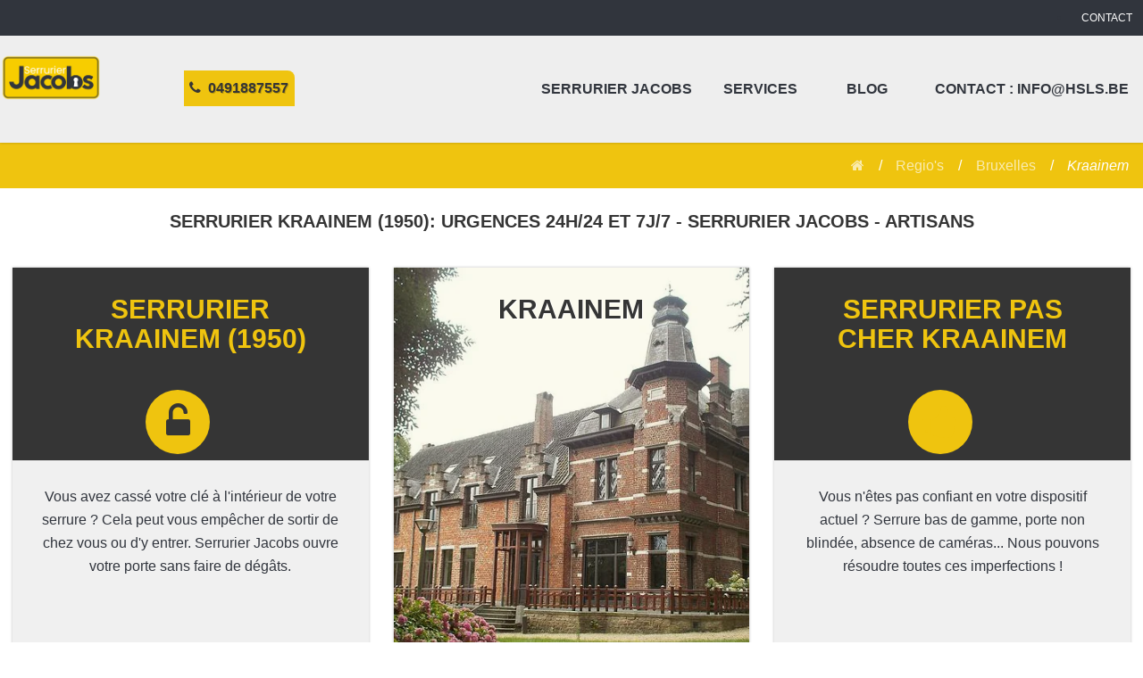

--- FILE ---
content_type: text/html; charset=UTF-8
request_url: https://serrurierjacobs.be/kraainem/
body_size: 88367
content:
<!doctype html><html lang="fr-FR"><head><script data-no-optimize="1">var litespeed_docref=sessionStorage.getItem("litespeed_docref");litespeed_docref&&(Object.defineProperty(document,"referrer",{get:function(){return litespeed_docref}}),sessionStorage.removeItem("litespeed_docref"));</script> <meta http-equiv="Content-Type" content="text/html; charset=UTF-8" /><meta name="viewport" content="width=device-width, initial-scale=1, maximum-scale=5"/><title>Serrurier Kraainem (1950): urgences 24h/24 et 7j/7 - Serrurier Jacobs</title><style id="perfmatters-used-css">.textAlignCenter{text-align:center;}html,body,div,span,applet,object,iframe,h1,h2,h3,h4,h5,h6,p,blockquote,pre,a,abbr,acronym,address,big,cite,code,del,dfn,em,font,img,ins,kbd,q,s,samp,small,strike,strong,sub,sup,tt,var,b,u,i,center,dl,dt,dd,ol,ul,li,fieldset,form,label,legend,table,caption,tbody,tfoot,thead,tr,th,td{margin:0;padding:0;border:0;outline:0;vertical-align:baseline;background:transparent;border-collapse:collapse;}html{-webkit-text-size-adjust:none;overflow-x:hidden;}body{font-family:"Source Sans Pro",sans-serif;background:url("https://serrurierjacobs.be/wp-content/webp-express/webp-images/themes/SWiFl1/img/bg-grijs.jpg.webp");color:#31353d;-webkit-font-smoothing:antialiased;-moz-osx-font-smoothing:grayscale;}h1,h2,h3,h4,h5,h6{text-transform:uppercase;font-size:1em;}h1{text-align:center;font-size:1.2em;color:#4ab3e8;padding:2% 0 1%;}img{width:60%;height:auto;}a{-webkit-transition:.15s all ease;-moz-transition:.15s all ease;-ms-transition:.15s all ease;-o-transition:.15s all ease;transition:.15s all ease;}.fullWidth.styleStd a,.article a,.overview a,.stdPage a{color:#face13;text-decoration:none;}.fullWidth.styleStd a:hover,.article a:hover,.overview a:hover,.stdPage a:hover{text-decoration:underline;}.fullWidth.styleStd h1,.article h1,.overview h1,.stdPage h1,.fullWidth.styleStd h2,.article h2,.overview h2,.stdPage h2,.fullWidth.styleStd h3,.article h3,.overview h3,.stdPage h3,.fullWidth.styleStd h4,.article h4,.overview h4,.stdPage h4,.fullWidth.styleStd h5,.article h5,.overview h5,.stdPage h5,.fullWidth.styleStd h6,.article h6,.overview h6,.stdPage h6{margin:0 0 1em;}.fullWidth.styleStd h1:after,.article h1:after,.overview h1:after,.stdPage h1:after,.fullWidth.styleStd h2:after,.article h2:after,.overview h2:after,.stdPage h2:after,.fullWidth.styleStd h3:after,.article h3:after,.overview h3:after,.stdPage h3:after,.fullWidth.styleStd h4:after,.article h4:after,.overview h4:after,.stdPage h4:after,.fullWidth.styleStd h5:after,.article h5:after,.overview h5:after,.stdPage h5:after,.fullWidth.styleStd h6:after,.article h6:after,.overview h6:after,.stdPage h6:after{content:" ";display:block;width:60px;height:5px;background:url("https://serrurierjacobs.be/wp-content/webp-express/webp-images/themes/SWiFl1/img/bg-rood.jpg.webp");margin-top:.46em;}.fullWidth.styleStd h1 a,.article h1 a,.overview h1 a,.stdPage h1 a,.fullWidth.styleStd h2 a,.article h2 a,.overview h2 a,.stdPage h2 a,.fullWidth.styleStd h3 a,.article h3 a,.overview h3 a,.stdPage h3 a,.fullWidth.styleStd h4 a,.article h4 a,.overview h4 a,.stdPage h4 a,.fullWidth.styleStd h5 a,.article h5 a,.overview h5 a,.stdPage h5 a,.fullWidth.styleStd h6 a,.article h6 a,.overview h6 a,.stdPage h6 a{color:#31353d;}.fullWidth.styleStd p,.article p,.overview p,.stdPage p,.fullWidth.styleStd ul,.article ul,.overview ul,.stdPage ul{line-height:1.666;font-size:1.125em;margin:0 0 1.5em;}.fullWidth.styleStd ul,.article ul,.overview ul,.stdPage ul{list-style-type:none;}.fullWidth.styleStd ul li,.article ul li,.overview ul li,.stdPage ul li{position:relative;margin-left:2em;}.fullWidth.styleStd ul li:before,.article ul li:before,.overview ul li:before,.stdPage ul li:before{position:absolute;left:-1.75em;top:.25em;content:"";font-family:FontAwesome;line-height:1;font-size:1.125em;color:#face13;}.fullWidth.styleStd img,.article img,.overview img,.stdPage img{box-shadow:0 0 3px 0 rgba(0,0,0,.25);margin:0 0 1.5em;}.ctaBlock.ctaBlock1,.fullWidth.style1,.stdPage .stdPageCta{background:url("https://serrurierjacobs.be/wp-content/webp-express/webp-images/themes/SWiFl1/img/bg-rood.jpg.webp");}.ctaBlock.ctaBlock1 h1,.fullWidth.style1 h1,.stdPage .stdPageCta h1,.ctaBlock.ctaBlock1 h2,.fullWidth.style1 h2,.stdPage .stdPageCta h2,.ctaBlock.ctaBlock1 h3,.fullWidth.style1 h3,.stdPage .stdPageCta h3,.ctaBlock.ctaBlock1 h4,.fullWidth.style1 h4,.stdPage .stdPageCta h4,.ctaBlock.ctaBlock1 h5,.fullWidth.style1 h5,.stdPage .stdPageCta h5,.ctaBlock.ctaBlock1 h6,.fullWidth.style1 h6,.stdPage .stdPageCta h6{color:white;}.ctaBlock.ctaBlock1 h1 .fa,.fullWidth.style1 h1 .fa,.stdPage .stdPageCta h1 .fa,.ctaBlock.ctaBlock1 h2 .fa,.fullWidth.style1 h2 .fa,.stdPage .stdPageCta h2 .fa,.ctaBlock.ctaBlock1 h3 .fa,.fullWidth.style1 h3 .fa,.stdPage .stdPageCta h3 .fa,.ctaBlock.ctaBlock1 h4 .fa,.fullWidth.style1 h4 .fa,.stdPage .stdPageCta h4 .fa,.ctaBlock.ctaBlock1 h5 .fa,.fullWidth.style1 h5 .fa,.stdPage .stdPageCta h5 .fa,.ctaBlock.ctaBlock1 h6 .fa,.fullWidth.style1 h6 .fa,.stdPage .stdPageCta h6 .fa{margin-right:.4em;}.ctaBlock.ctaBlock1 h1 a,.fullWidth.style1 h1 a,.stdPage .stdPageCta h1 a,.ctaBlock.ctaBlock1 h2 a,.fullWidth.style1 h2 a,.stdPage .stdPageCta h2 a,.ctaBlock.ctaBlock1 h3 a,.fullWidth.style1 h3 a,.stdPage .stdPageCta h3 a,.ctaBlock.ctaBlock1 h4 a,.fullWidth.style1 h4 a,.stdPage .stdPageCta h4 a,.ctaBlock.ctaBlock1 h5 a,.fullWidth.style1 h5 a,.stdPage .stdPageCta h5 a,.ctaBlock.ctaBlock1 h6 a,.fullWidth.style1 h6 a,.stdPage .stdPageCta h6 a{color:#fff;text-decoration:none;}.ctaBlock.ctaBlock2,.fullWidth.style3{background:url("https://serrurierjacobs.be/wp-content/webp-express/webp-images/themes/SWiFl1/img/bg-blauw.jpg.webp");}.ctaBlock.ctaBlock2 h1,.fullWidth.style3 h1,.ctaBlock.ctaBlock2 h2,.fullWidth.style3 h2,.ctaBlock.ctaBlock2 h3,.fullWidth.style3 h3,.ctaBlock.ctaBlock2 h4,.fullWidth.style3 h4,.ctaBlock.ctaBlock2 h5,.fullWidth.style3 h5,.ctaBlock.ctaBlock2 h6,.fullWidth.style3 h6{color:#fff;margin:0 0 1em;}.ctaBlock.ctaBlock2 p,.fullWidth.style3 p,.ctaBlock.ctaBlock2 ul,.fullWidth.style3 ul{line-height:1.666;font-size:1.125em;margin:0 0 1.5em;color:#fff;}.ctaBlock.ctaBlock2 a,.fullWidth.style3 a{color:#fff;}.ctaBlock.ctaBlock2 ul,.fullWidth.style3 ul{list-style-type:none;}.ctaBlock.ctaBlock2 ul li,.fullWidth.style3 ul li{position:relative;margin-left:2em;}.ctaBlock.ctaBlock2 ul li:before,.fullWidth.style3 ul li:before{position:absolute;left:-1.75em;top:.25em;content:"";font-family:FontAwesome;line-height:1;font-size:1.125em;color:#fff;}@font-face{font-family:"FontAwesome";src:url("https://serrurierjacobs.be/wp-content/themes/SWiFl1/fonts/fontawesome-webfont.eot?v=4.7.0");src:url("https://serrurierjacobs.be/wp-content/themes/SWiFl1/fonts/fontawesome-webfont.eot?#iefix&v=4.7.0") format("embedded-opentype"),url("https://serrurierjacobs.be/wp-content/themes/SWiFl1/fonts/fontawesome-webfont.woff2?v=4.7.0") format("woff2"),url("https://serrurierjacobs.be/wp-content/themes/SWiFl1/fonts/fontawesome-webfont.woff?v=4.7.0") format("woff"),url("https://serrurierjacobs.be/wp-content/themes/SWiFl1/fonts/fontawesome-webfont.ttf?v=4.7.0") format("truetype"),url("https://serrurierjacobs.be/wp-content/themes/SWiFl1/fonts/fontawesome-webfont.svg?v=4.7.0#fontawesomeregular") format("svg");font-weight:normal;font-style:normal;}.fa{display:inline-block;font:normal normal normal 14px/1 FontAwesome;font-size:inherit;text-rendering:auto;-webkit-font-smoothing:antialiased;-moz-osx-font-smoothing:grayscale;}@-webkit-keyframes fa-spin{0%{-webkit-transform:rotate(0deg);transform:rotate(0deg);}100%{-webkit-transform:rotate(359deg);transform:rotate(359deg);}}@keyframes fa-spin{0%{-webkit-transform:rotate(0deg);transform:rotate(0deg);}100%{-webkit-transform:rotate(359deg);transform:rotate(359deg);}}.fa-home:before{content:"";}.fa-times-circle:before{content:"";}.fa-phone:before{content:"";}.fa-navicon:before,.fa-reorder:before,.fa-bars:before{content:"";}.fa-unlock-alt:before{content:"";}.fa-thumbs-up:before{content:"";}.menuFixed{position:fixed;width:100%;z-index:1;-webkit-box-shadow:0 0 3px 0 rgba(0,0,0,.25);-moz-box-shadow:0 0 3px 0 rgba(0,0,0,.25);box-shadow:0 0 3px 0 rgba(0,0,0,.25);}.menuFixed .menuFixedPhoneNr{display:block;background:url("https://serrurierjacobs.be/wp-content/webp-express/webp-images/themes/SWiFl1/img/bg-rood.jpg.webp");color:#fff;font-size:1.75em;text-align:center;text-decoration:none;font-weight:bold;height:42px;line-height:42px;vertical-align:middle;}.menuFixed .menuFixedPhoneNr .fa{margin-right:.25em;}.menuFixed .menuTriggers{background:#f0f0f0;padding:.25em 1em;}.menuFixed .menuTriggers .mainMenuTriggerOpen{line-height:1.5;text-decoration:none;color:#31353d;cursor:pointer;display:inline-block;}.menuFixed .menuTriggers .mainMenuTriggerOpen .mainMenuTriggerOpenIcon{font-size:1.5em;vertical-align:sub;display:inline-block;margin-right:.25em;}.menuFixed .menuTriggers .mainMenuTriggerOpen .mainMenuTriggerOpenTxt{font-size:1.125em;text-transform:uppercase;vertical-align:middle;font-weight:bold;}@media (min-width: 922px){.menuFixed{display:none;}}.menuWrap{position:fixed;width:100%;left:-101%;top:42px;z-index:2;height:100%;background:#fff;-webkit-transition:.15s all ease;-moz-transition:.15s all ease;-ms-transition:.15s all ease;-o-transition:.15s all ease;transition:.15s all ease;}.menuWrap .menuTriggers{background:#f0f0f0;padding:.25em 1em;-webkit-box-shadow:0 0 3px 0 rgba(0,0,0,.25);-moz-box-shadow:0 0 3px 0 rgba(0,0,0,.25);box-shadow:0 0 3px 0 rgba(0,0,0,.25);}.menuWrap .menuTriggers .mainMenuTriggerClose{display:inline-block;line-height:1.5;text-decoration:none;color:#31353d;cursor:pointer;}.menuWrap .menuTriggers .mainMenuTriggerClose .mainMenuTriggerCloseIcon{font-size:1.5em;vertical-align:sub;display:inline-block;margin-right:.25em;}.menuWrap .menuTriggers .mainMenuTriggerClose .mainMenuTriggerCloseTxt{font-size:1.125em;text-transform:uppercase;vertical-align:middle;font-weight:bold;}@media (min-width: 922px){.menuWrap .menuTriggers{display:none;}}@media (min-width: 922px){.menuWrap{position:fixed;left:0;top:0;height:auto;-webkit-box-shadow:0 0 3px 0 rgba(0,0,0,.25);-moz-box-shadow:0 0 3px 0 rgba(0,0,0,.25);box-shadow:0 0 3px 0 rgba(0,0,0,.25);}}.siteLogoMobWrap{padding:102px 0 16px;background:#fff;}.siteLogoMobWrap .siteLogoMob{display:block;width:190px;margin:0 auto;}.siteLogoMobWrap .siteLogoMob img{display:block;}@media (min-width: 922px){.siteLogoMobWrap{display:none;}}.siteLogoDesktop{display:none;}@media (min-width: 922px){.siteLogoDesktop{float:left;margin:1em 0 0 1em;width:128px;display:block;}}@media (min-width: 1092px){.siteLogoDesktop{width:190px;}}@keyframes slideInL{0%{left:17px;}100%{left:144px;}}@keyframes slideInXL{0%{left:17px;}100%{left:206px;}}.siteLogoDesktopPhoneNr{display:none;}@media (min-width: 922px){.siteLogoDesktopPhoneNr{display:block;position:absolute;top:30px;left:144px;background:#face13;color:#fff;font-size:1.3125em;text-decoration:none;font-weight:bold;height:30px;line-height:30px;vertical-align:middle;padding:0 .4em;animation-name:slideInL;animation-duration:1s;z-index:-1;-webkit-border-radius:0 .5em 0 0;-moz-border-radius:0 .5em 0 0;-ms-border-radius:0 .5em 0 0;-o-border-radius:0 .5em 0 0;border-radius:0 .5em 0 0;}.siteLogoDesktopPhoneNr .fa{margin-right:.25em;}.siteLogoDesktopPhoneNr span{text-shadow:1px 1px 0 rgba(0,0,0,.2);}.siteLogoDesktopPhoneNr:hover span{text-decoration:underline;}}@media (min-width: 1092px){.siteLogoDesktopPhoneNr{top:39px;left:206px;font-size:1.53125em;height:40px;line-height:40px;animation-name:slideInXL;animation-duration:1s;}}@media (min-width: 1300px){.siteLogoDesktopPhoneNr{font-size:1.875em;}}.utilitiesMenu{display:none;}@media (min-width: 922px){.utilitiesMenu{display:block;background:#31353d;}.utilitiesMenu ul{float:right;}.utilitiesMenu ul li{float:left;}.utilitiesMenu ul li a{display:block;color:#fff;text-decoration:none;text-transform:uppercase;vertical-align:middle;line-height:40px;padding:0 1em;font-size:.875em;}.utilitiesMenu ul li a .fa{margin-left:.5em;}.utilitiesMenu ul li a:hover{color:#4ab3e8;}.utilitiesMenu:after{clear:both;content:" ";display:table;}}.mainMenu{background:#fff;}.mainMenu ul.menu{list-style-type:none;margin:1em 0 0;}.mainMenu ul.menu > li > a{position:relative;color:#31353d;box-sizing:border-box;padding:.5em 1em;display:block;text-decoration:none;font-weight:bold;text-transform:uppercase;vertical-align:middle;}.mainMenu ul.menu > li > a:hover{color:#4ab3e8;}@media (min-width: 922px){.mainMenu ul.menu > li > a{font-size:.875em;padding:0 .75em;line-height:90px;}}@media (min-width: 1092px){.mainMenu ul.menu > li > a{font-size:.9375em;padding:0 1em;line-height:120px;}}@media (min-width: 1300px){.mainMenu ul.menu > li > a{font-size:1.125em;}}.mainMenu ul.menu > li.menu-item-has-children > ul.sub-menu{display:none !important;}@media (min-width: 922px){.mainMenu ul.menu > li.menu-item-has-children > ul.sub-menu{position:absolute;box-sizing:border-box;top:90px;left:1em;right:1em;overflow:hidden;margin:0;background:#f0f0f0;list-style-type:none;-webkit-box-shadow:0 5px 5px 0 rgba(0,0,0,.25);-moz-box-shadow:0 5px 5px 0 rgba(0,0,0,.25);box-shadow:0 5px 5px 0 rgba(0,0,0,.25);-webkit-border-radius:0 0 1.5em 0;-moz-border-radius:0 0 1.5em 0;-ms-border-radius:0 0 1.5em 0;-o-border-radius:0 0 1.5em 0;border-radius:0 0 1.5em 0;}.mainMenu ul.menu > li.menu-item-has-children > ul.sub-menu li{float:left;width:25%;}.mainMenu ul.menu > li.menu-item-has-children > ul.sub-menu li a{display:block;box-sizing:border-box;padding:.5em 1.5em;color:#31353d;text-decoration:none;}.mainMenu ul.menu > li.menu-item-has-children > ul.sub-menu li a:hover{color:#face13;}}@media (min-width: 1092px){.mainMenu ul.menu > li.menu-item-has-children > ul.sub-menu{top:120px;}}@media (min-width: 922px){.mainMenu ul.menu > li.menu-item-has-children:hover > ul{padding:1em 0;display:block !important;}}.mainMenu ul.menu > li:hover ul{display:block;}@media (min-width: 922px){.mainMenu ul.menu > li{float:left;}}.mainMenu ul.menu > li.current-menu-item a{color:#face13;}@media (min-width: 922px){.mainMenu ul.menu{float:right;margin:auto;height:90px;padding:0 .25em;}}@media (min-width: 1092px){.mainMenu ul.menu{height:120px;padding:0;}}.introblock{box-shadow:0 0 3px 0 rgba(0,0,0,.25);}.introblock .introblockTop{background:#fff;overflow:hidden;position:relative;}.introblock .introblockTop h1,.introblock .introblockTop h2,.introblock .introblockTop h3,.introblock .introblockTop h4,.introblock .introblockTop h5,.introblock .introblockTop h6{padding:1em;text-align:center;font-size:1.125em;line-height:1.125;}.introblock .introblockTop .iconBg{display:none;}@media (min-width: 600px){.introblock .introblockTop{height:216px;}.introblock .introblockTop .iconBg{display:block;background-color:#4ab3e8;-webkit-border-radius:50%;-moz-border-radius:50%;-ms-border-radius:50%;-o-border-radius:50%;border-radius:50%;text-align:center;vertical-align:middle;width:100px;height:100px;margin:0 auto 1em;position:absolute;bottom:1em;left:50%;margin-left:-50px;}.introblock .introblockTop .iconBg .fa{color:#fff;font-size:3em;line-height:100px;}}@media (min-width: 1092px){.introblock .introblockTop h1,.introblock .introblockTop h2,.introblock .introblockTop h3,.introblock .introblockTop h4,.introblock .introblockTop h5,.introblock .introblockTop h6{font-size:1.25em;}}@media (min-width: 1300px){.introblock .introblockTop h1,.introblock .introblockTop h2,.introblock .introblockTop h3,.introblock .introblockTop h4,.introblock .introblockTop h5,.introblock .introblockTop h6{font-size:1.5em;}}.introblock .introblockBot{background:#f0f0f0;overflow:hidden;padding:2em 1.25em;box-sizing:border-box;}.introblock .introblockBot p{text-align:center;line-height:1.666;font-size:1.125em;overflow:hidden;}.introblock .introblockBot p a{color:#face13;}@media (min-width: 600px){.introblock .introblockBot{height:216px;padding:2em 1.5em;}.introblock .introblockBot p{height:160px;font-size:1em;}}@media (min-width: 922px){.introblock .introblockBot{padding:2em 2em;}}@media (min-width: 1092px){.introblock .introblockBot{padding:2em 2em;}.introblock .introblockBot p{height:150px;font-size:1.125em;}}@media (min-width: 1300px){.introblock .introblockBot{padding:2em 4em;}}.introblock.introblockImage{background-repeat:no-repeat;background-position:center center;-webkit-background-size:cover;-moz-background-size:cover;-o-background-size:cover;background-size:cover;}.introblock.introblockImage .introblockTop{background:#1886be;background:rgba(24,134,190,.666);}.introblock.introblockImage .introblockTop h1,.introblock.introblockImage .introblockTop h2,.introblock.introblockImage .introblockTop h3,.introblock.introblockImage .introblockTop h4,.introblock.introblockImage .introblockTop h5,.introblock.introblockImage .introblockTop h6{color:#fff;}.introblock.introblockImage .introblockTop .iconBg{background-color:#fff;}.introblock.introblockImage .introblockTop .iconBg .fa{color:#4ab3e8;}.introblock.introblockImage .introblockBot{background:#1886be;background:rgba(24,134,190,.666);}.introblock.introblockImage .introblockBot p{color:#fff;}.fullWidth{padding:1em 0;}.fullWidth.styleStd .ge-25 h1,.fullWidth.styleStd .ge-25 h2,.fullWidth.styleStd .ge-25 h3,.fullWidth.styleStd .ge-25 h4,.fullWidth.styleStd .ge-25 h5,.fullWidth.styleStd .ge-25 h6,.fullWidth.styleStd .ge-33 h1,.fullWidth.styleStd .ge-33 h2,.fullWidth.styleStd .ge-33 h3,.fullWidth.styleStd .ge-33 h4,.fullWidth.styleStd .ge-33 h5,.fullWidth.styleStd .ge-33 h6,.fullWidth.styleStd .ge-50 h1,.fullWidth.styleStd .ge-50 h2,.fullWidth.styleStd .ge-50 h3,.fullWidth.styleStd .ge-50 h4,.fullWidth.styleStd .ge-50 h5,.fullWidth.styleStd .ge-50 h6,.fullWidth.styleStd .ge-100 h1,.fullWidth.styleStd .ge-100 h2,.fullWidth.styleStd .ge-100 h3,.fullWidth.styleStd .ge-100 h4,.fullWidth.styleStd .ge-100 h5,.fullWidth.styleStd .ge-100 h6{font-size:1.5em;}.fullWidth.style1 .ge-100 h1,.fullWidth.style1 .ge-100 h2,.fullWidth.style1 .ge-100 h3,.fullWidth.style1 .ge-100 h4,.fullWidth.style1 .ge-100 h5,.fullWidth.style1 .ge-100 h6{font-size:1.75em;text-transform:none;font-weight:normal;}.fullWidth.style1 .ge-100 h1 a,.fullWidth.style1 .ge-100 h2 a,.fullWidth.style1 .ge-100 h3 a,.fullWidth.style1 .ge-100 h4 a,.fullWidth.style1 .ge-100 h5 a,.fullWidth.style1 .ge-100 h6 a{text-decoration:none;font-weight:bold;text-shadow:2px 2px 0 rgba(0,0,0,.2);}.fullWidth.style1 .ge-100 h1 a:hover,.fullWidth.style1 .ge-100 h2 a:hover,.fullWidth.style1 .ge-100 h3 a:hover,.fullWidth.style1 .ge-100 h4 a:hover,.fullWidth.style1 .ge-100 h5 a:hover,.fullWidth.style1 .ge-100 h6 a:hover{text-decoration:underline;}@media (min-width: 600px){.fullWidth.style1 .ge-100 h1,.fullWidth.style1 .ge-100 h2,.fullWidth.style1 .ge-100 h3,.fullWidth.style1 .ge-100 h4,.fullWidth.style1 .ge-100 h5,.fullWidth.style1 .ge-100 h6{font-size:2.5em;}}@media (min-width: 922px){.fullWidth.style1 .ge-100 h1,.fullWidth.style1 .ge-100 h2,.fullWidth.style1 .ge-100 h3,.fullWidth.style1 .ge-100 h4,.fullWidth.style1 .ge-100 h5,.fullWidth.style1 .ge-100 h6{font-size:3em;}}.fullWidth.style3 .ge-100 h1,.fullWidth.style3 .ge-100 h2,.fullWidth.style3 .ge-100 h3,.fullWidth.style3 .ge-100 h4,.fullWidth.style3 .ge-100 h5,.fullWidth.style3 .ge-100 h6{font-size:2em;text-align:center;margin:0 0 .75em;}.fullWidth.style3 .ge-100 h1:after,.fullWidth.style3 .ge-100 h2:after,.fullWidth.style3 .ge-100 h3:after,.fullWidth.style3 .ge-100 h4:after,.fullWidth.style3 .ge-100 h5:after,.fullWidth.style3 .ge-100 h6:after{content:" ";display:block;width:60px;height:5px;background:#fff;margin:.25em auto 0;}.fullWidth.style3 .ge-100 p{text-align:center;}.fullWidth.style3 .ge-50 h1,.fullWidth.style3 .ge-50 h2,.fullWidth.style3 .ge-50 h3,.fullWidth.style3 .ge-50 h4,.fullWidth.style3 .ge-50 h5,.fullWidth.style3 .ge-50 h6{font-size:1.5em;}.fullWidth:after{clear:both;content:" ";display:table;}.breadCrumbs{background:url("https://serrurierjacobs.be/wp-content/webp-express/webp-images/themes/SWiFl1/img/bg-blauw.jpg.webp");}.breadCrumbs:after{clear:both;content:" ";display:table;}.breadCrumbs ul{float:right;list-style-type:none;}.breadCrumbs ul li{float:left;font-size:1em;line-height:1.5;}.breadCrumbs ul li a{color:#fff;padding:0 0 0 .5em;opacity:.666;text-decoration:none;}.breadCrumbs ul li a:hover{opacity:1;}.breadCrumbs ul li span{color:#fff;padding:0 1em;font-style:italic;}.breadCrumbs ul li:after{content:"/";padding-left:.5em;color:#fff;}.breadCrumbs ul li:last-child:after{content:none;padding-left:0;}@media (min-width: 922px){.breadCrumbs ul li{font-size:1.125em;}.breadCrumbs ul li a{padding:0 0 0 1em;}.breadCrumbs ul li:after{padding-left:1em;}}.footer{background-color:#31353d;color:#fff;}.footer ul{list-style-type:none;margin-bottom:40px;}.footer ul li{line-height:1.666;font-size:1.125em;}.footer ul li a{color:#fff;text-decoration:none;}.footer ul li a:hover{color:#face13;}.footer h1,.footer h2,.footer h3,.footer h4,.footer h5,.footer h6{color:#face13;margin:20px 0 30px;font-size:1.25em;}.copyright p{font-size:.875em;color:#76787e;}.copyright p a{color:#76787e;}.copyright p a:hover{color:#fff;}@-webkit-keyframes empty{0%{opacity:1;}}@-moz-keyframes empty{0%{opacity:1;}}@keyframes empty{0%{opacity:1;}}@-webkit-keyframes fadeIn{0%{opacity:0;}100%{opacity:1;}}@-moz-keyframes fadeIn{0%{opacity:0;}100%{opacity:1;}}@keyframes fadeIn{0%{opacity:0;}100%{opacity:1;}}@-webkit-keyframes fadeOut{0%{opacity:1;}100%{opacity:0;}}@-moz-keyframes fadeOut{0%{opacity:1;}100%{opacity:0;}}@keyframes fadeOut{0%{opacity:1;}100%{opacity:0;}}@-webkit-keyframes backSlideOut{25%{opacity:.5;-webkit-transform:translateZ(-500px);}75%{opacity:.5;-webkit-transform:translateZ(-500px) translateX(-200%);}100%{opacity:.5;-webkit-transform:translateZ(-500px) translateX(-200%);}}@-moz-keyframes backSlideOut{25%{opacity:.5;-moz-transform:translateZ(-500px);}75%{opacity:.5;-moz-transform:translateZ(-500px) translateX(-200%);}100%{opacity:.5;-moz-transform:translateZ(-500px) translateX(-200%);}}@keyframes backSlideOut{25%{opacity:.5;transform:translateZ(-500px);}75%{opacity:.5;transform:translateZ(-500px) translateX(-200%);}100%{opacity:.5;transform:translateZ(-500px) translateX(-200%);}}@-webkit-keyframes backSlideIn{0%,25%{opacity:.5;-webkit-transform:translateZ(-500px) translateX(200%);}75%{opacity:.5;-webkit-transform:translateZ(-500px);}100%{opacity:1;-webkit-transform:translateZ(0) translateX(0);}}@-moz-keyframes backSlideIn{0%,25%{opacity:.5;-moz-transform:translateZ(-500px) translateX(200%);}75%{opacity:.5;-moz-transform:translateZ(-500px);}100%{opacity:1;-moz-transform:translateZ(0) translateX(0);}}@keyframes backSlideIn{0%,25%{opacity:.5;transform:translateZ(-500px) translateX(200%);}75%{opacity:.5;transform:translateZ(-500px);}100%{opacity:1;transform:translateZ(0) translateX(0);}}@-webkit-keyframes scaleToFade{to{opacity:0;-webkit-transform:scale(.8);}}@-moz-keyframes scaleToFade{to{opacity:0;-moz-transform:scale(.8);}}@keyframes scaleToFade{to{opacity:0;transform:scale(.8);}}@-webkit-keyframes goDown{from{-webkit-transform:translateY(-100%);}}@-moz-keyframes goDown{from{-moz-transform:translateY(-100%);}}@keyframes goDown{from{transform:translateY(-100%);}}@-webkit-keyframes scaleUpFrom{from{opacity:0;-webkit-transform:scale(1.5);}}@-moz-keyframes scaleUpFrom{from{opacity:0;-moz-transform:scale(1.5);}}@keyframes scaleUpFrom{from{opacity:0;transform:scale(1.5);}}@-webkit-keyframes scaleUpTo{to{opacity:0;-webkit-transform:scale(1.5);}}@-moz-keyframes scaleUpTo{to{opacity:0;-moz-transform:scale(1.5);}}@keyframes scaleUpTo{to{opacity:0;transform:scale(1.5);}}@media (min-width: 922px){.wrapper{margin:130px 0 0;}}@media (min-width: 1092px){.wrapper{margin:160px 0 0;}}.container{margin:0 auto;max-width:1400px;position:relative;}.grid{width:100%;}.grid:after{clear:both;content:" ";display:table;}.ge{float:left;width:100%;padding:1em;box-sizing:border-box;position:relative;}@media (min-width: 479px){.ge.ge-25{width:50%;}.ge.ge-25:nth-child(2n+3){clear:both;}}@media (min-width: 922px){.ge.ge-25{width:25%;}.ge.ge-25:nth-child(2n+3){clear:none;}.ge.ge-25:nth-child(4n+5){clear:both;}}@media (min-width: 600px){.ge.ge-33{width:50%;}.ge.ge-33:nth-child(2n+3){clear:both;}}@media (min-width: 922px){.ge.ge-33{width:33.333%;}.ge.ge-33:nth-child(2n+3){clear:none;}.ge.ge-33:nth-child(3n+4){clear:both;}}@media (min-width: 600px){.ge.ge-50{width:50%;}.ge.ge-50:nth-child(2n+3){clear:both;}}.ge:after{content:" ";display:table;clear:both;}.fullWidth.style3 .ge-50 h1,h1{font-size:30px;}.fullWidth.style3 .ge-50 h2{font-size:26px;}.fullWidth.style3 .ge-50 h3{font-size:20px;padding-left:10%;}.siteLogoDesktop{margin:0;}.mainMenu ul.menu > li.menu-item-has-children > ul.sub-menu{top:115px;left:62% !important;}.mainMenu ul li{min-width:120px;text-align:left;}.mainMenu ul.menu > li{text-align:center;}.mainMenu ul li:hover{background:#f0f0f0;}.mainMenu ul.menu > li.menu-item-has-children:hover > ul.sub-menu{display:block !important;height:auto;max-width:500px;}.mainMenu ul.menu > li.menu-item-has-children > ul.sub-menu > li a{position:relative;color:#31353d;box-sizing:border-box;padding:.5em 1em;display:inline;float:left;text-decoration:none;font-weight:bold;text-transform:uppercase;vertical-align:middle;}.mainMenu ul.menu > li.menu-item-has-children > ul.sub-menu li{float:right;width:50%;list-style:none;}div.wp-caption.alignleft{max-width:350px;text-align:center;margin:0;}@media only screen and (max-width: 1200px){.mainMenu ul.menu > li.menu-item-has-children > ul.sub-menu{top:85px !important;left:51% !important;}}@media only screen and (max-width: 900px){.mainMenu ul.menu > li.menu-item-has-children:hover > ul.sub-menu{min-height:300px;margin-top:10px;}.mainMenu ul li a{text-align:left;}}.menuWrap{background:#eee;}.siteLogoDesktopPhoneNr span,nav i{color:#eee !important;}</style><meta name='robots' content='index, follow, max-image-preview:large, max-snippet:-1, max-video-preview:-1' /><style>img:is([sizes="auto" i], [sizes^="auto," i]) { contain-intrinsic-size: 3000px 1500px }</style><meta name="description" content="Quel serrurier à Kraainem ? Porte bloquée, claquée, remplacement de serrures et autres services pas chers et rapides avec SERRURIERJACOBS.BE." /><link rel="canonical" href="https://serrurierjacobs.be/kraainem/" /><meta property="og:locale" content="fr_FR" /><meta property="og:type" content="article" /><meta property="og:title" content="Serrurier Kraainem (1950): urgences 24h/24 et 7j/7 - Serrurier Jacobs" /><meta property="og:description" content="Quel serrurier à Kraainem ? Porte bloquée, claquée, remplacement de serrures et autres services pas chers et rapides avec SERRURIERJACOBS.BE." /><meta property="og:url" content="https://serrurierjacobs.be/kraainem/" /><meta property="og:site_name" content="Serrurier Jacobs" /><meta property="article:publisher" content="https://www.facebook.com/slotenmaker123" /><meta property="article:modified_time" content="2025-05-16T13:12:20+00:00" /><meta property="og:image" content="https://serrurierjacobs.be/wp-content/uploads/2020/01/serrurier-jacobs-Copie.png" /><meta property="og:image:width" content="1083" /><meta property="og:image:height" content="640" /><meta property="og:image:type" content="image/png" /><meta name="twitter:card" content="summary_large_image" /><meta name="twitter:site" content="@Slotenmaker123" /> <script type="application/ld+json" class="yoast-schema-graph">{"@context":"https://schema.org","@graph":[{"@type":"WebPage","@id":"https://serrurierjacobs.be/kraainem/","url":"https://serrurierjacobs.be/kraainem/","name":"Serrurier Kraainem (1950): urgences 24h/24 et 7j/7 - Serrurier Jacobs","isPartOf":{"@id":"https://serrurierjacobs.be/#website"},"primaryImageOfPage":{"@id":"https://serrurierjacobs.be/kraainem/#primaryimage"},"image":{"@id":"https://serrurierjacobs.be/kraainem/#primaryimage"},"thumbnailUrl":"https://serrurierjacobs.be/wp-content/uploads/2020/01/serrurier-jacobs-Copie.png","datePublished":"2019-01-19T14:29:33+00:00","dateModified":"2025-05-16T13:12:20+00:00","description":"Quel serrurier à Kraainem ? Porte bloquée, claquée, remplacement de serrures et autres services pas chers et rapides avec SERRURIERJACOBS.BE.","breadcrumb":{"@id":"https://serrurierjacobs.be/kraainem/#breadcrumb"},"inLanguage":"fr-FR","potentialAction":[{"@type":"ReadAction","target":["https://serrurierjacobs.be/kraainem/"]}]},{"@type":"ImageObject","inLanguage":"fr-FR","@id":"https://serrurierjacobs.be/kraainem/#primaryimage","url":"https://serrurierjacobs.be/wp-content/uploads/2020/01/serrurier-jacobs-Copie.png","contentUrl":"https://serrurierjacobs.be/wp-content/uploads/2020/01/serrurier-jacobs-Copie.png","width":1083,"height":640,"caption":"Serrurier Jacobs bruxelles"},{"@type":"BreadcrumbList","@id":"https://serrurierjacobs.be/kraainem/#breadcrumb","itemListElement":[{"@type":"ListItem","position":1,"name":"Home","item":"https://serrurierjacobs.be/"},{"@type":"ListItem","position":2,"name":"Regio&#039;s","item":"https://serrurierjacobs.be/regios/"},{"@type":"ListItem","position":3,"name":"Kraainem"}]},{"@type":"WebSite","@id":"https://serrurierjacobs.be/#website","url":"https://serrurierjacobs.be/","name":"Serrurier Jacobs","description":"Serrurier Jacobs","publisher":{"@id":"https://serrurierjacobs.be/#organization"},"potentialAction":[{"@type":"SearchAction","target":{"@type":"EntryPoint","urlTemplate":"https://serrurierjacobs.be/?s={search_term_string}"},"query-input":{"@type":"PropertyValueSpecification","valueRequired":true,"valueName":"search_term_string"}}],"inLanguage":"fr-FR"},{"@type":"Organization","@id":"https://serrurierjacobs.be/#organization","name":"serrurierjacobs.be","url":"https://serrurierjacobs.be/","logo":{"@type":"ImageObject","inLanguage":"fr-FR","@id":"https://serrurierjacobs.be/#/schema/logo/image/","url":"https://serrurierjacobs.be/wp-content/uploads/2020/03/serrurier-jacobs-Copie-e1586470392601.png","contentUrl":"https://serrurierjacobs.be/wp-content/uploads/2020/03/serrurier-jacobs-Copie-e1586470392601.png","width":1000,"height":479,"caption":"serrurierjacobs.be"},"image":{"@id":"https://serrurierjacobs.be/#/schema/logo/image/"},"sameAs":["https://www.facebook.com/slotenmaker123","https://x.com/Slotenmaker123"]}]}</script> <link rel='dns-prefetch' href='//ajax.googleapis.com' /><link rel='dns-prefetch' href='//www.googletagmanager.com' /><link rel='dns-prefetch' href='//fonts.googleapis.com' /><link rel="stylesheet" id="litespeed-cache-dummy-css" type="text/css" media="all" data-pmdelayedstyle="https://serrurierjacobs.be/wp-content/plugins/litespeed-cache/assets/css/litespeed-dummy.css"></link><style id='wp-block-library-inline-css' type='text/css'>:root{--wp-admin-theme-color:#007cba;--wp-admin-theme-color--rgb:0,124,186;--wp-admin-theme-color-darker-10:#006ba1;--wp-admin-theme-color-darker-10--rgb:0,107,161;--wp-admin-theme-color-darker-20:#005a87;--wp-admin-theme-color-darker-20--rgb:0,90,135;--wp-admin-border-width-focus:2px;--wp-block-synced-color:#7a00df;--wp-block-synced-color--rgb:122,0,223;--wp-bound-block-color:var(--wp-block-synced-color)}@media (min-resolution:192dpi){:root{--wp-admin-border-width-focus:1.5px}}.wp-element-button{cursor:pointer}:root{--wp--preset--font-size--normal:16px;--wp--preset--font-size--huge:42px}:root .has-very-light-gray-background-color{background-color:#eee}:root .has-very-dark-gray-background-color{background-color:#313131}:root .has-very-light-gray-color{color:#eee}:root .has-very-dark-gray-color{color:#313131}:root .has-vivid-green-cyan-to-vivid-cyan-blue-gradient-background{background:linear-gradient(135deg,#00d084,#0693e3)}:root .has-purple-crush-gradient-background{background:linear-gradient(135deg,#34e2e4,#4721fb 50%,#ab1dfe)}:root .has-hazy-dawn-gradient-background{background:linear-gradient(135deg,#faaca8,#dad0ec)}:root .has-subdued-olive-gradient-background{background:linear-gradient(135deg,#fafae1,#67a671)}:root .has-atomic-cream-gradient-background{background:linear-gradient(135deg,#fdd79a,#004a59)}:root .has-nightshade-gradient-background{background:linear-gradient(135deg,#330968,#31cdcf)}:root .has-midnight-gradient-background{background:linear-gradient(135deg,#020381,#2874fc)}.has-regular-font-size{font-size:1em}.has-larger-font-size{font-size:2.625em}.has-normal-font-size{font-size:var(--wp--preset--font-size--normal)}.has-huge-font-size{font-size:var(--wp--preset--font-size--huge)}.has-text-align-center{text-align:center}.has-text-align-left{text-align:left}.has-text-align-right{text-align:right}#end-resizable-editor-section{display:none}.aligncenter{clear:both}.items-justified-left{justify-content:flex-start}.items-justified-center{justify-content:center}.items-justified-right{justify-content:flex-end}.items-justified-space-between{justify-content:space-between}.screen-reader-text{border:0;clip-path:inset(50%);height:1px;margin:-1px;overflow:hidden;padding:0;position:absolute;width:1px;word-wrap:normal!important}.screen-reader-text:focus{background-color:#ddd;clip-path:none;color:#444;display:block;font-size:1em;height:auto;left:5px;line-height:normal;padding:15px 23px 14px;text-decoration:none;top:5px;width:auto;z-index:100000}html :where(.has-border-color){border-style:solid}html :where([style*=border-top-color]){border-top-style:solid}html :where([style*=border-right-color]){border-right-style:solid}html :where([style*=border-bottom-color]){border-bottom-style:solid}html :where([style*=border-left-color]){border-left-style:solid}html :where([style*=border-width]){border-style:solid}html :where([style*=border-top-width]){border-top-style:solid}html :where([style*=border-right-width]){border-right-style:solid}html :where([style*=border-bottom-width]){border-bottom-style:solid}html :where([style*=border-left-width]){border-left-style:solid}html :where(img[class*=wp-image-]){height:auto;max-width:100%}:where(figure){margin:0 0 1em}html :where(.is-position-sticky){--wp-admin--admin-bar--position-offset:var(--wp-admin--admin-bar--height,0px)}@media screen and (max-width:600px){html :where(.is-position-sticky){--wp-admin--admin-bar--position-offset:0px}}</style><style id='classic-theme-styles-inline-css' type='text/css'>/*! This file is auto-generated */
.wp-block-button__link{color:#fff;background-color:#32373c;border-radius:9999px;box-shadow:none;text-decoration:none;padding:calc(.667em + 2px) calc(1.333em + 2px);font-size:1.125em}.wp-block-file__button{background:#32373c;color:#fff;text-decoration:none}</style><link rel="stylesheet" id="wp-generator-css" type="text/css" media="all" data-pmdelayedstyle="https://serrurierjacobs.be/wp-content/plugins/wp-generator/public/css/wp-generator-public.css"></link><link rel="stylesheet" id="SWiFl-css" type="text/css" media="all" data-pmdelayedstyle="https://serrurierjacobs.be/wp-content/cache/perfmatters/serrurierjacobs.be/minify/d68d438b9f88.style.min.css"></link> <script type="litespeed/javascript" data-src="https://ajax.googleapis.com/ajax/libs/jquery/3.1.1/jquery.min.js" id="jquery-js"></script> 
 <script type="litespeed/javascript" data-src="https://www.googletagmanager.com/gtag/js?id=GT-PZSNCN6" id="google_gtagjs-js"></script> <script id="google_gtagjs-js-after" type="litespeed/javascript">window.dataLayer=window.dataLayer||[];function gtag(){dataLayer.push(arguments)}
gtag("set","linker",{"domains":["serrurierjacobs.be"]});gtag("js",new Date());gtag("set","developer_id.dZTNiMT",!0);gtag("config","GT-PZSNCN6");window._googlesitekit=window._googlesitekit||{};window._googlesitekit.throttledEvents=[];window._googlesitekit.gtagEvent=(name,data)=>{var key=JSON.stringify({name,data});if(!!window._googlesitekit.throttledEvents[key]){return}window._googlesitekit.throttledEvents[key]=!0;setTimeout(()=>{delete window._googlesitekit.throttledEvents[key]},5);gtag("event",name,{...data,event_source:"site-kit"})}</script> <link rel="https://api.w.org/" href="https://serrurierjacobs.be/wp-json/" /><meta name="generator" content="Site Kit by Google 1.165.0" /><meta name="google-site-verification" content="OdA_PZbUF9qDUWkkRPuWy3R--eLnRXHcNs1EgbO_eJw" /><meta name="google-site-verification" content="1vrp7GLsO2cYU_X1qGCwapM6ri4rYCUlqtna37tbo00" /><meta name="google-site-verification" content="1vrp7GLsO2cYU_X1qGCwapM6ri4rYCUlqtna37tbo00" /><meta name="google-site-verification" content="idnBXSKJdxLkBMgp1FQPTf5TZSE3yHNra2sVL_rc_UY" /><link href="[data-uri]" rel="icon" type="image/x-icon" /><link rel="icon" href="https://serrurierjacobs.be/wp-content/uploads/2020/03/cropped-serrurier-jacobs-Copie-32x32.png" sizes="32x32" /><link rel="icon" href="https://serrurierjacobs.be/wp-content/uploads/2020/03/cropped-serrurier-jacobs-Copie-192x192.png" sizes="192x192" /><link rel="apple-touch-icon" href="https://serrurierjacobs.be/wp-content/uploads/2020/03/cropped-serrurier-jacobs-Copie-180x180.png" /><meta name="msapplication-TileImage" content="https://serrurierjacobs.be/wp-content/uploads/2020/03/cropped-serrurier-jacobs-Copie-270x270.png" /><style type="text/css" id="wp-custom-css">.articleDetails time , .articleDetails address, .article ul li:before, .article a{color:#EFC40F}

.articleDetails:after {background:#EFC40F !important}

.blocServices {
background:#EFC40F!important;clear:both; display:block !important;
}

.blocServices:after {content:"";display:block;clear:both}
.blocVilles ul , .blocServices ul {width:48%;display:inline-block !important; float:left;margin:0}

.blocServices a , .blocVilles a{ color:#fff;
	text-decoration:none;line-height:2em;padding-left: 30px;
}

 .blocVilles a{ color:#EFC40F;
	text-decoration:none;line-height:2em;text-align:center !important
}

.blocServices h3 , .blocVilles h3{color#EFC40F;line-height:3em;font-size:40px;text-align:center}
.blocServices h3 {color:#fff;text-align:center;}

.blocServices li, .blocVilles ul li {position: relative;
    list-style:none;width:200px;margin:0 auto;}

.blocServices li::before, .blocVilles ul li::marker {color:#EFC40F !important;position: absolute;
    top: 0.25em;
    content: "\f058";
    font-family: FontAwesome;
    line-height: 1;
    font-size: 1.125em;}

.blocServices li::before {color:#fff !important;top:8px;}

footer {clear:both;}
.introblock .introblockTop .iconBg, .fullWidth.style2 .ge-25 .iconBg {bottom:0.5em;padding:1px;height:70px;width:70px;margin-bottom:0px}

.iconBg i {margin-top:-15px !important;}
.fa-unlock-alt:before {top:5px !important}
.introblock.introblockImage .introblockTop {
    background: #1886be;
	background: rgba(24, 134, 190, 0.33);}

ul.sub-menu a,  ul.sub-menu li {font-size:12px !important;text-align:center !important;font-weight:normal !important}

.mainMenu a {font-size:16px !important}
h1 {font-size:20px;}

.container h3{font-size:30px !important;}

  h2,.fullWidth.styleStd .ge-50 h2 {font-size:18px ;}

body {font-size: 14px !important}
img {
    margin-top: 20px;
    width: 60%;
    height: auto;
    display: block;
}



table.tarifs td {min-width: 180px
	;}

.breadCrumbs {
	background:none;color:#353535;
}

.fa-thumbs-up:before {
    color: #353535 !important;
}

.mainMenu ul.menu > li> a:hover,.mainMenu ul.menu > li.menu-item-has-children > ul.sub-menu li a:hover {
        color:#efc40f !important}


.menuWrap  {
	background:#eee;
}

.ctaBlock.ctaBlock2 {
	background:transparent;
}

.rdv {
	background:#efc40f;
	padding:2%;
	text-align:center;
	width:200px;
	margin:12% auto 0%;
	display:block;
	color:white !important;
}

p a {
	font-weight:bold;
}
a.rdv {
		color:353535 !important;
	font-weight:600 !important;
}

.siteLogoDesktopPhoneNr, .siteLogoDesktopPhoneNr span, nav i, .breadCrumbs  {
	color: #353535 !important;
	background:#efc40f
}


.siteLogoDesktopPhoneNr span, nav i {
	color: #353535 !important;
}

.ctaBlock.ctaBlock1 h3, .ctaBlock.ctaBlock1 i, .ctaBlock.ctaBlock1 h3, .ctaBlock.ctaBlock1 p a {
	color:#efc40f;text-shadow :none ;
}
.ctaBlock.ctaBlock1{
    background: #353535!important;
}

 .homepageSlider .homepageSlide .homepageSlideTxt,.introblock .introblockTop, .introblock.introblockImage .introblockTop .iconBg, .fullWidth.style1, .fullWidth.style3 .ge-100 h2:after{
 
	background:#353535;
	color:#efc40f;
}
.ctaBlock.ctaBlock2 a, .ctaBlock.ctaBlock2 i, .ctaBlock.ctaBlock2 h3, .ctaBlock.ctaBlock2 li, .ctaBlock.ctaBlock2 ul li:before {
	color: #353535; 
}

h1,.fa-unlock-alt:before, .fa-map-marker:before , .introblock.introblockImage  .introblock.introblockImage .introblockBot p, .fullWidth.style3 p, .fullWidth.style3 h2, .fullWidth.style3 h3, .fullWidth.style3 .ge-50 h1 {
	color:#353535;
}

.introblock.introblockImage .introblockTop h3 {
    text-shadow: 1px 1px white;
	color:#353535;
}

.introblock.introblockImage .introblockBot p {text-shadow:1px 1px #353535}
.fullWidth.style3 {
	background:transparent;
	
}

.fa-thumbs-up:before {
	color:#efc40f !important;	
}

.fullWidth.style2 .ge-25 h3, .ctaBlock.ctaBlock2 a, .fullWidth.style3 a, .mainMenu ul.menu > li.current-menu-item a {
	color:#efc40f;
}
.ctaBlock.ctaBlock2 ul li:before, .fullWidth.style3 ul li:before {color:#EFC40F;}
.introblock .introblockTop .iconBg, .fullWidth.styleStd h3:after, .fullWidth.style2 .ge-25 .iconBg, .fullWidth.styleStd h2:after, .fullWidth.style3 .ge-100 h2:after {
	background:#efc40f;
}

p a {text-decoration:none;}
p a:hover {opacity:0.5}
body {background-size:0;}
.introblock.introblockImage .introblockTop, .introblock.introblockImage .introblockBot {
	background:rgb(190 177 24 / 7%) !important;
}
.introblock.introblockImage .introblockBot {
	background:#eee;
}


.mainMenu ul.menu > li.menu-item-has-children:hover > ul.sub-menu {
    display: block !important;
    height: 400px;
    width: 240px;
	overflow: auto;}

.mainMenu ul.menu > li.menu-item-has-children > ul.sub-menu li {float:left;width:100%}

ul.maillageUl li:before {content:'' !important}
ul.maillageUl li {
	width: 275px !important;
	margin:6% auto;
	display:block !important;
	background: #EFC40F !important;
	padding:2%;
	border-radius:5px;
	text-align:center !important
	}

ul.maillageUl li a {color:#353535 !important;text-decoration:none;font-weight:600; }

ul.maillageUl li a:hover {opacity:0.5}
	ul.maillageUl {width:300px;display:block !important;margin:0% auto !important}

@media only screen and (max-width: 767px) {
    .homepageSlider .homepageSlide {
        display: none;
    }
	

}
@media only screen and (max-width: 767px) {
    .siteLogoMobWrap .siteLogoMob {
        display: none;
    }
	
		ul.sub-menu {
		margin-left:0px !important;
			width:100% !important;
	}
	
	
	.fullWidth.style3 ul li {
    position: relative;
    margin-left: 0;
}
ul.maillageUl li {
	width: 275px !important;
	margin:2% auto;
	display:block !important;
	}
	
		.menuFixed .menuFixedPhoneNr {background:#EFC40F}
	

}
}

/* Limiter la largeur du bloc à 50% sur desktop */
@media screen and (min-width: 924px) {
    .footer-posts-list {
        max-width: 95%;
    }

    /* Deux colonnes sur desktop */
    .footer-posts-list ul {
        column-count: 2;
        column-gap: 2rem;
    }

    .footer-posts-list li {
        break-inside: avoid;
        margin-bottom: 0.3rem;

    }
}

/* Style général du bloc */
.footer-posts-list {
    margin: 2rem auto;
    padding: 1rem 0;
    border-top: 1px solid #ddd;
    font-size: 0.9rem;
}

/* Titre */
.footer-posts-list h4 {
    font-weight: 600;
    margin-bottom: 0.5rem;
}

/* Liste : style mobile/tablette (1 colonne) */
.footer-posts-list ul {
    list-style: none;
    margin: 0;
    padding: 0;
}

/* Liens */
.footer-posts-list li a {
    text-decoration: none;						line-height:30px; text-transform:capitalize;

	color:#353535;font-weight:700;
}

.footer-posts-list li a:hover {
    opacity:0.5;
}</style><noscript><style>.perfmatters-lazy[data-src]{display:none !important;}</style></noscript><style>.perfmatters-lazy.pmloaded,.perfmatters-lazy.pmloaded>img,.perfmatters-lazy>img.pmloaded,.perfmatters-lazy[data-ll-status=entered]{animation:500ms pmFadeIn}@keyframes pmFadeIn{0%{opacity:0}100%{opacity:1}}body .perfmatters-lazy-css-bg:not([data-ll-status=entered]),body .perfmatters-lazy-css-bg:not([data-ll-status=entered]) *,body .perfmatters-lazy-css-bg:not([data-ll-status=entered])::before,body .perfmatters-lazy-css-bg:not([data-ll-status=entered])::after{background-image:none!important;will-change:transform;transition:opacity 0.025s ease-in,transform 0.025s ease-in!important;}</style> <script type="litespeed/javascript">(function(i,s,o,g,r,a,m){i.GoogleAnalyticsObject=r;i[r]=i[r]||function(){(i[r].q=i[r].q||[]).push(arguments)},i[r].l=1*new Date();a=s.createElement(o),m=s.getElementsByTagName(o)[0];a.async=1;a.src=g;m.parentNode.insertBefore(a,m)})(window,document,'script','https://www.google-analytics.com/analytics.js','ga');ga('create','UA-135457498-1','auto');ga('send','pageview')</script> </head><body class="wp-singular regios-template-default single single-regios postid-10758 wp-theme-SWiFl1"><div class="menuFixed">
<a href="tel:0491887557" class="menuFixedPhoneNr">
<i class="fa fa-phone" aria-hidden="true"></i> 0491887557
</a><div class="menuTriggers">
<a class="mainMenuTriggerOpen">
<span class="mainMenuTriggerOpenIcon">
<i class="fa fa-bars" aria-hidden="true"></i>
</span>
<span class="mainMenuTriggerOpenTxt">
Menu
</span>
</a></div></div><div class="menuWrap"><div class="menuTriggers">
<a class="mainMenuTriggerClose">
<span class="mainMenuTriggerCloseIcon">
<i class="fa fa-times-circle" aria-hidden="true"></i>
</span>
<span class="mainMenuTriggerCloseTxt">Sluit</span>
</a></div><div class="utilitiesMenu"><nav class="container"><ul><li>
<a href="https://serrurierjacobs.be/contact">Contact</a></li></ul></nav></div><div class="mainMenu"><nav class="container">
<a href="https://serrurierjacobs.be" class="siteLogoDesktop">
<img data-lazyloaded="1" src="[data-uri]" width="1000" height="478" data-src="https://serrurierjacobs.be/wp-content/webp-express/webp-images/themes/SWiFl1/img/serrurier-jacobs.png.webp" alt="Logo Serrurier Jacobs"/>
</a>
<a href="tel:0491887557" class="siteLogoDesktopPhoneNr">
<i class="fa fa-phone" aria-hidden="true"></i> <span>0491887557</span>
</a><div class="menu-main-menu-container"><ul id="menu-main-menu" class="menu"><li id="menu-item-10965" class="menu-item menu-item-type-post_type menu-item-object-page menu-item-home menu-item-10965"><a href="https://serrurierjacobs.be/">Serrurier Jacobs</a></li><li id="menu-item-10950" class="menu-item menu-item-type-custom menu-item-object-custom menu-item-has-children menu-item-10950"><a href="#">Services</a><ul class="sub-menu"><li id="menu-item-10962" class="menu-item menu-item-type-custom menu-item-object-custom menu-item-10962"><a href="https://serrurierjacobs.be/intervention-apres-cambriolage-depannage/">Cambriolage Bruxelles</a></li><li id="menu-item-10958" class="menu-item menu-item-type-custom menu-item-object-custom menu-item-10958"><a href="https://serrurierjacobs.be/chassis/">Châssis Bruxelles</a></li><li id="menu-item-12666" class="menu-item menu-item-type-post_type menu-item-object-regios menu-item-12666"><a href="https://serrurierjacobs.be/cdvi/">CDVI</a></li><li id="menu-item-10956" class="menu-item menu-item-type-custom menu-item-object-custom menu-item-10956"><a href="/coffre-fort/">Coffre-fort</a></li><li id="menu-item-10952" class="menu-item menu-item-type-custom menu-item-object-custom menu-item-10952"><a href="https://serrurierjacobs.be/controle-dacces/">Contrôle d&rsquo;accès</a></li><li id="menu-item-12673" class="menu-item menu-item-type-post_type menu-item-object-regios menu-item-12673"><a href="https://serrurierjacobs.be/copie-de-badge/">Copie de badge</a></li><li id="menu-item-10955" class="menu-item menu-item-type-custom menu-item-object-custom menu-item-10955"><a href="https://serrurierjacobs.be/porte-blindee/">Porte Blindée</a></li><li id="menu-item-12669" class="menu-item menu-item-type-post_type menu-item-object-regios menu-item-12669"><a href="https://serrurierjacobs.be/porte-blindee-dierre/">Porte blindée DIERRE</a></li><li id="menu-item-12667" class="menu-item menu-item-type-post_type menu-item-object-regios menu-item-12667"><a href="https://serrurierjacobs.be/serrure-g-block/">Serrure G-BLOCK</a></li><li id="menu-item-12668" class="menu-item menu-item-type-post_type menu-item-object-regios menu-item-12668"><a href="https://serrurierjacobs.be/serrures-mottura/">Serrures MOTTURA</a></li><li id="menu-item-12665" class="menu-item menu-item-type-post_type menu-item-object-regios menu-item-12665"><a href="https://serrurierjacobs.be/serrures-toutes-marques/">Serrures toutes marques</a></li><li id="menu-item-10951" class="menu-item menu-item-type-custom menu-item-object-custom menu-item-10951"><a href="https://serrurierjacobs.be/serrurier-urgence/">Serrurier d&rsquo;urgence</a></li><li id="menu-item-11134" class="menu-item menu-item-type-custom menu-item-object-custom menu-item-11134"><a href="https://serrurierjacobs.be/serrurier-fichet/">Serrurier Fichet</a></li><li id="menu-item-10954" class="menu-item menu-item-type-custom menu-item-object-custom menu-item-10954"><a href="https://serrurierjacobs.be/serrurier-voiture/">Serrurier Voiture</a></li><li id="menu-item-10960" class="menu-item menu-item-type-custom menu-item-object-custom menu-item-10960"><a href="https://serrurierjacobs.be/store/">Store Solaire</a></li><li id="menu-item-10963" class="menu-item menu-item-type-custom menu-item-object-custom menu-item-10963"><a href="https://serrurierjacobs.be/systemes-de-securite/">Systèmes de sécurité</a></li><li id="menu-item-12847" class="menu-item menu-item-type-custom menu-item-object-custom menu-item-12847"><a href="/tente-solaire/">Tente solaire</a></li><li id="menu-item-10959" class="menu-item menu-item-type-custom menu-item-object-custom menu-item-10959"><a href="/vitrier-bruxelles/">Vitrier Bruxelles</a></li><li id="menu-item-10957" class="menu-item menu-item-type-custom menu-item-object-custom menu-item-10957"><a href="/volets/">Volets Bruxelles</a></li></ul></li><li id="menu-item-10953" class="menu-item menu-item-type-post_type menu-item-object-page current_page_parent menu-item-10953"><a href="https://serrurierjacobs.be/blog/">Blog</a></li><li id="menu-item-10949" class="menu-item menu-item-type-post_type menu-item-object-page menu-item-10949"><a href="https://serrurierjacobs.be/contact/">Contact : info@hsls.be</a></li></ul></div></nav></div></div><div class="siteLogoMobWrap">
<a href="https://serrurierjacobs.be" class="siteLogoMob">
<img data-lazyloaded="1" src="[data-uri]" width="1000" height="478" data-src="https://serrurierjacobs.be/wp-content/webp-express/webp-images/themes/SWiFl1/img/serrurier-jacobs.png.webp" alt="Logo Serrurier Jacobs"/>
</a></div> <script type="application/ld+json">{
  "@context": "https://schema.org",
  "@type": "Locksmith",
  "@id": "https://serrurierjacobs.be/#business",
  "name": "Serrurier Jacobs",
  "legalName": "Serrurier Jacobs SPRL",
  "description": "Serrurier disponible dans toute la Belgique – Dépannage 24h/24, ouverture de porte, changement de serrure et intervention rapide à domicile.",
  "slogan": "Intervention rapide 24/7 à Charleroi et alentours.",
  "url": "https://serrurierjacobs.be",
  "telephone": "+32 491 88 75 57",
  "email": "contact@serrurierjacobs.be",
  "logo": "https://serrurierjacobs.be/wp-content/webp-express/webp-images/themes/SWiFl1/img/serrurier-jacobs.png.webp",
  "image": "https://serrurierjacobs.be/wp-content/uploads/2017/02/slide-03.jpg.webp",
  "priceRange": "€€",
  "inLanguage": "fr-BE",
  "currenciesAccepted": "EUR",
  "paymentAccepted": "Cash, Credit Card",
  "address": {
    "@type": "PostalAddress",
    "streetAddress": "Av. de l'Europe 20",
    "addressLocality": "Charleroi",
    "postalCode": "6000",
    "addressCountry": "BE"
  },
  "geo": {
    "@type": "GeoCoordinates",
    "latitude": 50.4086,
    "longitude": 4.4446
  },
  "openingHours": "Mo-Su 00:00-23:59",
  "areaServed": {
    "@type": "Place",
    "name": "Belgique"
  },
  "aggregateRating": {
    "@type": "AggregateRating",
    "ratingValue": "4.8",
    "reviewCount": "215"
  },
  "review": [
    {
      "@type": "Review",
      "author": {
        "@type": "Person",
        "name": "Lucas D."
      },
      "reviewRating": {
        "@type": "Rating",
        "ratingValue": "5",
        "bestRating": "5"
      },
      "reviewBody": "Intervention très rapide et serrurier super pro. Je recommande !"
    },
    {
      "@type": "Review",
      "author": {
        "@type": "Person",
        "name": "Fatima K."
      },
      "reviewRating": {
        "@type": "Rating",
        "ratingValue": "4",
        "bestRating": "5"
      },
      "reviewBody": "Serrure changée en urgence un dimanche soir, service top !"
    }
  ],
  "hasMap": "https://www.google.com/maps/place/Av.+de+l'Europe+20,+6000+Charleroi,+Belgique",
  "sameAs": [
    "https://instagram.com/serrurier_jacobs",
    "https://www.facebook.com/serrurierjacobs"
  ],
  "foundingDate": "2015-01-10",
  "numberOfEmployees": {
    "@type": "QuantitativeValue",
    "value": "4"
  },
  "founder": {
    "@type": "Person",
    "name": "Jacobs Alain"
  }
}</script> <div class="wrapper"><div class="fullWidth breadCrumbs"><div class="container"><ul id="breadcrumbs" class="breadcrumbs"><li class="item-home"><a class="bread-link bread-home" href="https://serrurierjacobs.be" title="<i class='fa fa-home' aria-hidden='true'></i>"><i class='fa fa-home' aria-hidden='true'></i></a></li><li class="item-cat item-custom-post-type-regios"><a class="bread-cat bread-custom-post-type-regios" href="https://serrurierjacobs.be/regios/" title="Regio&#039;s">Regio&#039;s</a></li><li class="item-cat"><a href="https://serrurierjacobs.be/category/bruxelles/">Bruxelles</a></li><li class="item-current item-10758"><span class="bread-current bread-10758" title="Kraainem">Kraainem</span></li></ul></div></div><h1>Serrurier Kraainem (1950): urgences 24h/24 et 7j/7 - Serrurier Jacobs - Artisans</h1><div class="fullWidth"><div class="container"><div class="grid"><div class="ge ge-33"><div class="introblock" ><div class="introblockTop"><h3>Serrurier Kraainem (1950)</h3><div class="iconBg">
<i class="fa fa-unlock-alt" aria-hidden="true"></i></div></div><div class="introblockBot"><p>Vous avez cassé votre clé à l'intérieur de votre serrure ? Cela peut vous empêcher de sortir de chez vous ou d'y entrer. Serrurier Jacobs ouvre votre porte sans faire de dégâts.</p></div></div></div><div class="ge ge-33"><div class="introblock introblockImage" style="background-image:url('https://serrurierjacobs.be/wp-content/uploads/2019/01/Kraainem.png.webp');"><div class="introblockTop"><h3>Kraainem</h3></div><div class="introblockBot"></div></div></div><div class="ge ge-33"><div class="introblock" ><div class="introblockTop"><h3>Serrurier pas cher Kraainem</h3><div class="iconBg">
<i class="fa fa-thumbs-up" aria-hidden="true"></i></div></div><div class="introblockBot"><p>Vous n'êtes pas confiant en votre dispositif actuel ? Serrure bas de gamme, porte non blindée, absence de caméras... Nous pouvons résoudre toutes ces imperfections !</p></div></div></div></div></div></div><div class="fullWidth style3"><div class="container"><div class="grid"><div class="ge ge-100"><h2></h2></div></div><div class="grid"><div class="ge ge-50"><h1><strong><b>SERRURIERJACOBS.BE : Serruriers à Kraainem (1950) – Bruxelles Capitale</b></strong></h1><p>Les dépannages et travaux sur les serrures demandent un professionnalisme à toute épreuve pour assurer la sécurité du logement au meilleur prix, dans des délais raisonnables. SERRURIERJACOBS.BE propose des prestations pas chères et rapides grâce à un serrurier qui travaille à Kraainem et d’autres communes du Brabant Flamand.</p><h2><strong><b>Pourquoi faire appel à SERRURIERJACOBS.BE ?</b></strong></h2><p>Notre présence au niveau national nous rend ultra compétitif tout en assurant une qualité de services irréprochable. Si vous cherchez un serrurier à Kraainem (Wezembeek-Oppem, Tervuren, Cliniques universitaires Saint-Luc…) à un bon rapport qualité prix, c’est SERRURIERJACOBS.BE qu’il faut contacter !</p><h2><strong><b>Nos services de serruriers</b></strong></h2><p>La pose de systèmes de sécurité fait partie de notre métier : scellement de coffre-fort et toute intervention sur coffre-fort, pose de porte blindée de marque Picard et bien d’autres marques, remplacement de serrure (Fichet et autres) par une serrure haute sécurité (A2P, NF, CE…), contrôle d’accès (serrures à distance, centralisées ou autonomes…).</p><h2><strong><b>Ouverture de porte en urgence &#8211; Serrurier Bruxelles</b></strong></h2><p>Le dépannage nous amène principalement à l’ouverture de porte (quand le client a perdu sa clé ou qu’il a claqué une porte qui se verrouille automatiquement…) mais il s’agit aussi de refaire des doubles de clés dans les plus brefs délais, que ce soit pour une porte de domicile, une porte de local professionnel ou de véhicule.</p><h2><strong><b>Changement de serrure à Kraainem</b></strong></h2><p>Le remplacement de portes d’entrées ou de serrures renforce la sécurité des logements et redonnent une jolie esthétique. Cette étape fait partie des travaux de rénovation à réaliser pour retrouver un logement sécurisé, pour soi-même ou dans le cadre d’un projet immobilier. Le remplacement de serrure est parfois une intervention urgente, s’il fait suite à une tentative d’effraction ayant endommagé la serrure.</p><h2><strong><b>Cambriolage : service de dépannage à Kraainem</b></strong></h2><p>Un cambrioleur a forcé votre porte d’entrée ? Votre porte de garage ? Votre volet et votre fenêtre ? Tout est possible lorsque les cambrioleurs se mettent en tête de vous voler. SERRURIERJACOBS.BE vous propose un dépannage express pour sécuriser votre porte. Ce service de sécurisation de porte consiste à réparer tous les dégâts qui la rendent trop fragile pour supporter toute nouvelle tentative d’effraction. Changement de cylindre, changement de serrure, changement de porte ou bloc-porte&#8230; Nous mettons tout en oeuvre pour la mise en sécurité des accès de votre habitation ou entreprise.</p></div><div class="ge ge-50"><h2><strong><b>Disponible même les jours fériés</b></strong></h2><p>Un dépanneur serrurier se doit d’être toujours disponible pour dépanner ses clients, de jour comme de nuit, même les jours fériés. Nous sommes à votre disposition à tout instant et proposons des délais d’intervention rapides, surtout pour les dépannages urgents, puisque nous intervenons dès votre appel. Appelez SERRURIERJACOBS.BE et demandez votre devis gratuit !</p><h2><strong><b>Pose et dépannage de porte blindée</b></strong></h2><p>Des artisans serruriers se déplacent pour prendre les mesures et vous proposer les modèles de portes blindées les plus fiables. Nous disposons de toutes les marques dans notre stock, équipées de tous types de serrures. Vous avez par ailleurs la garantie d’une serrure multipoints certifiée anti-effraction, grâce à la norme A2p. Fichet, Vachette, Picrad et Bricard sont les marques les plus intéressantes si vous cherchez des serrures au bon rapport qualité prix et certifiées anti effraction. Votre porte blindée ne s’ouvre plus ? Un artisan serrurier procède rapidement à l’ouverture de porte blindée et au meilleur prix. Son expérience lui permet de réaliser ce dépannage rapide sans abimer votre porte ni sa serrure. SERRURIERJACOBS.BE propose aussi le blindage de porte pour celles et ceux qui ont besoin de renforcer une porte d’entrée, mais aussi une porte de garage, un volet&#8230;</p><h2><strong><b>Reproduction de clés : nous sommes équipés !</b></strong></h2><p>Grâce à notre matériel de pointe, nous pouvons faire des doubles de tous types de verrous, pour portes de domicile comme de voiture. Vous êtes victime d’un vol de clés ? Pensez à demander le remplacement du cylindre afin de changer de clés et éviter tout risque d’intrusion contre votre gré. Nos services concernent les serrures de tous vos accès : portes de garage, volets roulants, rideaux métalliques, portes blindées, portes de voiture&#8230; et concernent les particuliers et professionnels.</p><h2><strong><b>Pose de serrure de qualité</b></strong></h2><p>Demandez l’installation de votre nouvelle serrure ! Faire appel à un serrurier vous permet d’optimiser la sécurisation de votre verrou et d’améliorer la résistance aux tentatives de cambriolages. Nous pouvons installer une serrure neuve sur tous types de portes, même sur un volet roulant.</p></div></div></div></div><div class="fullWidth style1"><div class="container"><div class="grid"><div class="ge ge-100 textAlignCenter"><h3>
<i class="fa fa-phone" aria-hidden="true"></i>Contactez-nous directement: <a href="tel:0491887557">0491887557</a></h3></div></div></div></div><div class="fullWidth style3"><div class="container"><div class="grid"><div class="ge ge-100"><h2></h2><div class="centrer"><h2>Autres services</h2><p>  Vous pouvez aussi compter sur nous si vous avez besoin d’un :</p><ul class="maillageUl"><li><a class="maillage" href="https://vitrier123.be/bruxelles/kraainem/">Dépannage de vitres à Kraainem</a></li><li><a class="maillage" href="https://coffrefort123.be/depannage-coffre-fort-a-kraainem1950/">Dépannage de coffre-fort à Kraainem</a></li><li><a class="maillage" href="https://volet123.be/bruxelles/kraainem/">Dépannage de volet à Kraainem</a></li></ul></div></div></div><div class="grid"><div class="ge ge-50"></div><div class="ge ge-50"></div></div></div></div><div class="blocServices"><h3>Services</h3><ul><li><a href="/intervention-apres-cambriolage/">Cambriolage</a></li><li><a href="/cdvi/">CDVI</a></li><li><a href="/chassis-charleroi/">Châssis</a></li><li><a href="/coffre-fort/">Coffre-fort</a></li><li><a href="/copies-de-badges/">Copie de badges</a></li><li><a href="/controle-acces/">Contrôle d’accès</a></li><li><a href="/porte-blindee/">Portes blindées</a></li></ul><ul><li><a href="/porte-blindee-dierre/">Portes blindées DIERRE</a></li><li><a href="/serrurier-urgence/">Serrurier d’urgence</a></li><li><a href="/serrurier-voiture/">Serrurier automobile</a></li><li><a href="/stores-mons/">Stores solaires</a></li><li><a href="/systemes-de-securite/">Systèmes de sécurité</a></li><li><a href="/tente-solaire/">Tentes solaires</a></li><li><a href="/vitrier-charleroi/">Vitriers</a></li><li><a href="/volets/">Volets</a></li></ul></div><div class="blocVilles"><h3>Zones d'intervention</h3><ul><li><a href="https://serrurierjacobs.be/aartselaar/">Aartselaar</a></li><li><a href="https://serrurierjacobs.be/aarschot/">Aarschot</a></li><li><a href="https://serrurierjacobs.be/aalst/">Aalst</a></li><li><a href="https://serrurierjacobs.be/alsemberg/">Alsemberg</a></li><li><a href="https://serrurierjacobs.be/anderlecht/">Anderlecht</a></li><li><a href="https://serrurierjacobs.be/asse/">Asse</a></li><li><a href="https://serrurierjacobs.be/audenarde/">Audenarde</a></li><li><a href="https://serrurierjacobs.be/auderghem/">Auderghem</a></li><li><a href="https://serrurierjacobs.be/basse-lasne/">Basse Lasne</a></li><li><a href="https://serrurierjacobs.be/beauvechain/">Beauvechain</a></li><li><a href="https://serrurierjacobs.be/berchem-sainte-agathe/">Berchem-Sainte-Agathe</a></li><li><a href="https://serrurierjacobs.be/bertem/">Bertem</a></li><li><a href="https://serrurierjacobs.be/beersel/">Beersel</a></li><li><a href="https://serrurierjacobs.be/bever/">Bever</a></li><li><a href="https://serrurierjacobs.be/bierbeek/">Bierbeek</a></li><li><a href="https://serrurierjacobs.be/boom/">Boom</a></li><li><a href="https://serrurierjacobs.be/boortmeerbeek/">Boortmeerbeek</a></li><li><a href="https://serrurierjacobs.be/bornem/">Bornem</a></li><li><a href="https://serrurierjacobs.be/boutersem/">Boutersem</a></li><li><a href="https://serrurierjacobs.be/braine-lalleud/">Braine-l'Alleud</a></li><li><a href="https://serrurierjacobs.be/braine-le-chateau/">Braine-le-Château</a></li><li><a href="https://serrurierjacobs.be/brakel/">Brakel</a></li><li><a href="https://serrurierjacobs.be/">Bruxelles</a></li><li><a href="https://serrurierjacobs.be/serrurier-bruxelles/">Serrurier Bruxelles</a></li><li><a href="https://serrurierjacobs.be/bruxelles-centre/">Bruxelles Centre</a></li><li><a href="https://serrurierjacobs.be/buggenhout/">Buggenhout</a></li><li><a href="https://serrurierjacobs.be/chastre/">Chastre</a></li><li><a href="https://serrurierjacobs.be/chapelle-au-bois/">Chapelle-au-Bois</a></li><li><a href="https://serrurierjacobs.be/chaumont-gistoux/">Chaumont-Gistoux</a></li><li><a href="https://serrurierjacobs.be/court-saint-etienne/">Court-Saint-Etienne</a></li><li><a href="https://serrurierjacobs.be/courtrai/">Courtrai</a></li><li><a href="https://serrurierjacobs.be/denderleeuw/">Denderleeuw</a></li><li><a href="https://serrurierjacobs.be/dilbeek/">Dilbeek</a></li><li><a href="https://serrurierjacobs.be/drogenbos/">Drogenbos</a></li><li><a href="https://serrurierjacobs.be/dworp/">Dworp</a></li><li><a href="https://serrurierjacobs.be/ecaussinnes/">Ecaussines</a></li><li><a href="https://serrurierjacobs.be/ecaussinnes-denghien/">Écaussinnes-d'Enghien</a></li><li><a href="https://serrurierjacobs.be/enghien/">Enghien</a></li><li><a href="https://serrurierjacobs.be/etterbeek/">Etterbeek</a></li><li><a href="https://serrurierjacobs.be/evere/">Evere</a></li><li><a href="https://serrurierjacobs.be/forest/">Forest</a></li><li><a href="https://serrurierjacobs.be/galmaarden/">Galmaarden</a></li><li><a href="https://serrurierjacobs.be/ganshoren/">Ganshoren</a></li><li><a href="https://serrurierjacobs.be/genappe/">Genappe</a></li><li><a href="https://serrurierjacobs.be/geraardsbergen/">Geraardsbergen</a></li><li><a href="https://serrurierjacobs.be/ghoy/">ghoy</a></li><li><a href="https://serrurierjacobs.be/grez-doiceau/">Grez-Doiceau</a></li><li><a href="https://serrurierjacobs.be/grimbergen/">Grimbergen</a></li><li><a href="https://serrurierjacobs.be/gooik/">Gooik</a></li><li><a href="https://serrurierjacobs.be/haacht/">Haacht</a></li><li><a href="https://serrurierjacobs.be/halle/">Halle</a></li><li><a href="https://serrurierjacobs.be/haaltert/">Haaltert</a></li><li><a href="https://serrurierjacobs.be/halle/">Halle</a></li><li><a href="https://serrurierjacobs.be/hamme/">Hamme</a></li><li><a href="https://serrurierjacobs.be/ham-sur-sambre/">Ham sur Sambre</a></li><li><a href="https://serrurierjacobs.be/haren/">Haren</a></li><li><a href="https://serrurierjacobs.be/hoeilaart/">Hoeilaart</a></li><li><a href="https://serrurierjacobs.be/herent/">Herent</a></li><li><a href="https://serrurierjacobs.be/herne/">Herne</a></li><li><a href="https://serrurierjacobs.be/huldenberg/">Huldenberg</a></li><li><a href="https://serrurierjacobs.be/ittre/">Ittre</a></li><li><a href="https://serrurierjacobs.be/ixelles/">Ixelles</a></li><li><a href="https://serrurierjacobs.be/jette/">Jette</a></li><li><a href="https://serrurierjacobs.be/kampenhout/">Kampenhout</a></li><li><a href="https://serrurierjacobs.be/keerbergen/">Keerbergen</a></li><li><a href="https://serrurierjacobs.be/koekelberg/">Koekelberg</a></li><li><a href="https://serrurierjacobs.be/kontich/">Kontich</a></li><li><a href="https://serrurierjacobs.be/kortenberg/">Kortenberg</a></li><li><a href="https://serrurierjacobs.be/kraainem/">Kraainem</a></li></ul><ul><li><a href="https://serrurierjacobs.be/laeken/">Laeken</a></li><li><a href="https://serrurierjacobs.be/la-hulpe/">La Hulpe</a></li><li><a href="https://serrurierjacobs.be/lebbeke/">Lebbeke</a></li><li><a href="https://serrurierjacobs.be/lede/">Lede</a></li><li><a href="https://serrurierjacobs.be/ledeberg/">Ledeberg</a></li><li><a href="https://serrurierjacobs.be/lennik/">Lennik</a></li><li><a href="https://serrurierjacobs.be/lessines/">Lessines</a></li><li><a href="https://serrurierjacobs.be/liedekerke/">Liedekerke</a></li><li><a href="https://serrurierjacobs.be/leeuw-saint-pierre/">Leeuw-Saint-Pierre</a></li><li><a href="https://serrurierjacobs.be/lokeren/">Lokeren</a></li><li><a href="https://serrurierjacobs.be/londerzeel/">Londerzeel</a></li><li><a href="https://serrurierjacobs.be/lot/">Lot</a></li><li><a href="https://serrurierjacobs.be/louvain/">Louvain</a></li><li><a href="https://serrurierjacobs.be/louvain-la-neuve/">Louvain-la-Neuve</a></li><li><a href="https://serrurierjacobs.be/marbais/">Marbais</a></li><li><a href="https://serrurierjacobs.be/machelen/">Machelen</a></li><li><a href="https://serrurierjacobs.be/malines/">Malines</a></li><li><a href="https://serrurierjacobs.be/meise/">Meise</a></li><li><a href="https://serrurierjacobs.be/meise/">Meise</a></li><li><a href="https://serrurierjacobs.be/mellery/">Mellery</a></li><li><a href="https://serrurierjacobs.be/molenbeek-saint-jean/">Molenbeek-Saint-Jean</a></li><li><a href="https://serrurierjacobs.be/mont-saint-guibert/">Mont-Saint-Guibert</a></li><li><a href="https://serrurierjacobs.be/mouscron/">Mouscron</a></li><li><a href="https://serrurierjacobs.be/neder-over-heembeek/">Neder-Over-Heembeek</a></li><li><a href="https://serrurierjacobs.be/nivelles/">Nivelles</a></li><li><a href="https://serrurierjacobs.be/ninove/">Ninove</a></li><li><a href="https://serrurierjacobs.be/ottignies/">Ottignies</a></li><li><a href="https://serrurierjacobs.be/opwijk/">Opwijk</a></li><li><a href="https://serrurierjacobs.be/ophain/">Ophain</a></li><li><a href="https://serrurierjacobs.be/orp-jauche/">Orp Jauche</a></li><li><a href="https://serrurierjacobs.be/overijse/">Overijse</a></li><li><a href="https://serrurierjacobs.be/pepingen/">Pepingen</a></li><li><a href="https://serrurierjacobs.be/putte/">Putte</a></li><li><a href="https://serrurierjacobs.be/puurs/">Puurs</a></li><li><a href="https://serrurierjacobs.be/rebecq-rognon/">Rebecq-Rognon</a></li><li><a href="https://serrurierjacobs.be/renaix/">Renaix</a></li><li><a href="https://serrurierjacobs.be/rixensart/">Rixensart</a></li><li><a href="https://serrurierjacobs.be/rhode-saint-genese/">Rhode-Saint-Genèse</a></li><li><a href="https://serrurierjacobs.be/rotselaar/">Rotselaar</a></li><li><a href="https://serrurierjacobs.be/Ruisbroek/">Ruisbroek</a></li><li><a href="https://serrurierjacobs.be/rumst/">Rumst</a></li><li><a href="https://serrurierjacobs.be/saint-gilles/">Saint-Gilles</a></li><li><a href="https://serrurierjacobs.be/saint-josse-ten-noode/">Saint-Josse-Ten-Noode</a></li><li><a href="https://serrurierjacobs.be/schaerbeek/">Schaerbeek</a></li><li><a href="https://serrurierjacobs.be/schelle/">Schelle</a></li><li><a href="https://serrurierjacobs.be/schepdaal/">Schepdaal</a></li></ul><ul><li><a href="https://serrurierjacobs.be/seneffe/">Seneffe</a></li><li><a href="https://serrurierjacobs.be/silly/">Silly</a></li><li><a href="https://serrurierjacobs.be/sint-amands/">Sint-Amands</a></li><li><a href="https://serrurierjacobs.be/sint-martens-lennik/">Sint-Martens-Lennik</a></li><li><a href="https://serrurierjacobs.be/soignies/">Soignies</a></li><li><a href="https://serrurierjacobs.be/strepy-bracquegnies/">Strépy-Bracquegnies</a></li><li><a href="https://serrurierjacobs.be/strombeek/">Strombeek</a></li><li><a href="https://serrurierjacobs.be/steenokkerzeel/">Steenokkerzeel</a></li><li><a href="https://serrurierjacobs.be/temse/">Temse</a></li><li><a href="https://serrurierjacobs.be/ternat/">Ternat</a></li><li><a href="https://serrurierjacobs.be/tervuren/">Tervuren</a></li><li><a href="https://serrurierjacobs.be/termonde/">Termonde</a></li><li><a href="https://serrurierjacobs.be/tilly/">Tilly</a></li><li><a href="https://serrurierjacobs.be/tournai/">Tournai</a></li><li><a href="https://serrurierjacobs.be/tubize/">Tubize</a></li><li><a href="https://serrurierjacobs.be/uccle/">Uccle</a></li><li><a href="https://serrurierjacobs.be/villers-la-ville/">Villers-la-Ville</a></li><li><a href="https://serrurierjacobs.be/vilvorde/">Vilvorde</a></li><li><a href="https://serrurierjacobs.be/vilvoorde/">Vilvoorde</a></li><li><a href="https://serrurierjacobs.be/waterloo/">Waterloo</a></li><li><a href="https://serrurierjacobs.be/watermael-boitsfort/">Watermael-Boitsfort</a></li><li><a href="https://serrurierjacobs.be/wavre/">Wavre</a></li><li><a href="https://serrurierjacobs.be/wemmel/">Wemmel</a></li><li><a href="https://serrurierjacobs.be/wetteren/">Wetteren</a></li><li><a href="https://serrurierjacobs.be/wauthier-braine/">Wauthier-Braine</a></li><li><a href="https://serrurierjacobs.be/wezembeek-oppem/">Wezembeek-Oppem</a></li><li><a href="https://serrurierjacobs.be/willebroek/">Willebroek</a></li><li><a href="https://serrurierjacobs.be/woluwe-saint-lambert/">Woluwe-Saint-Lambert</a></li><li><a href="https://serrurierjacobs.be/woluwe-saint-pierre/">Woluwe-Saint-Pierre</a></li><li><a href="https://serrurierjacobs.be/zaventem/">Zaventem</a></li><li><a href="https://serrurierjacobs.be/zele/">Zele</a></li><li><a href="https://serrurierjacobs.be/zemst/">Zemst</a></li><li><a href="https://serrurierjacobs.be/zottegem/">Zottegem</a></li></ul></div><footer class="footer"><div class="container"><div class="grid"><div class="ge ge-25"><h3>JACOBS</h3><div class="textwidget"><ul><li><a href="/demander-un-devis/">Demander un Devis</a></li><li><a href="https://serrurierjacobs.be/faq-serrurier-bruxelles-toutes-nos-reponses/">FAQ</a></li><li><a href="https://serrurierjacobs.be/wp-content/uploads/2020/04/HSLS-Conditions-générales-FRC.pdf">Conditions Générales de Vente</a></li></ul></div></div></div><div class="grid"><div class="ge ge-100 copyright textAlignCenter"><p>&copy; copyright 2026 Serrurier Jacobs | Tous droits réservés | <a href="/sitemap_index.xml">Sitemap</a></p></div></div></div></footer> <script type="speculationrules">{"prefetch":[{"source":"document","where":{"and":[{"href_matches":"\/*"},{"not":{"href_matches":["\/wp-*.php","\/wp-admin\/*","\/wp-content\/uploads\/*","\/wp-content\/*","\/wp-content\/plugins\/*","\/wp-content\/themes\/SWiFl1\/*","\/*\\?(.+)"]}},{"not":{"selector_matches":"a[rel~=\"nofollow\"]"}},{"not":{"selector_matches":".no-prefetch, .no-prefetch a"}}]},"eagerness":"conservative"}]}</script> <div class="footer-posts-list"><h4>Tous nos articles</h4><ul><li><a href="https://serrurierjacobs.be/comment-bien-proteger-sa-maison-des-malfaiteurs/">Comment bien protéger sa maison des malfaiteurs?</a></li><li><a href="https://serrurierjacobs.be/comment-eviter-les-serruriers-malhonnetes/">Comment éviter les serruriers malhonnêtes ?</a></li><li><a href="https://serrurierjacobs.be/installer-une-serrure-sur-une-porte-interieure-conseils-techniques/">Installer une serrure sur une porte intérieure : conseils techniques</a></li><li><a href="https://serrurierjacobs.be/locataire-ou-proprietaire-qui-paie-le-serrurier/">Locataire ou Propriétaire : qui paie le serrurier dans quelle situation ?</a></li><li><a href="https://serrurierjacobs.be/prix-reduit-pour-les-personnes-a-mobilite-reduite-et-etudiants-10/">Prix réduit pour les personnes à mobilité réduite et étudiants : -10% !</a></li><li><a href="https://serrurierjacobs.be/que-faire-si-vous-etes-enferme-dehors-a-bruxelles/">Que faire si vous êtes enfermé dehors à Bruxelles ?</a></li><li><a href="https://serrurierjacobs.be/serrurerie-professionnelle-mons/">Sécuriser votre entreprise à Mons avec un serrurier</a></li><li><a href="https://serrurierjacobs.be/trouver-le-serrurier-ideal-a-bruxelles-guide-complet/">Trouver le serrurier idéal à Bruxelles : Guide complet</a></li></ul></div> <script id="perfmatters-lazy-load-js-before" type="litespeed/javascript">window.lazyLoadOptions={elements_selector:"img[data-src],.perfmatters-lazy,.perfmatters-lazy-css-bg",thresholds:"0px 0px",class_loading:"pmloading",class_loaded:"pmloaded",callback_loaded:function(element){if(element.tagName==="IFRAME"){if(element.classList.contains("pmloaded")){if(typeof window.jQuery!="undefined"){if(jQuery.fn.fitVids){jQuery(element).parent().fitVids()}}}}}};window.addEventListener("LazyLoad::Initialized",function(e){var lazyLoadInstance=e.detail.instance;var target=document.querySelector("body");var observer=new MutationObserver(function(mutations){lazyLoadInstance.update()});var config={childList:!0,subtree:!0};observer.observe(target,config)})</script> <script type="litespeed/javascript" data-src="https://serrurierjacobs.be/wp-content/plugins/perfmatters/js/lazyload.min.js?ver=2.3.2" id="perfmatters-lazy-load-js"></script> <script id="perfmatters-delayed-styles-js" type="litespeed/javascript">!function(){const e=["keydown","mousemove","wheel","touchmove","touchstart","touchend"];function t(){document.querySelectorAll("link[data-pmdelayedstyle]").forEach(function(e){e.setAttribute("href",e.getAttribute("data-pmdelayedstyle"))}),e.forEach(function(e){window.removeEventListener(e,t,{passive:!0})})}e.forEach(function(e){window.addEventListener(e,t,{passive:!0})})}()</script><script data-no-optimize="1">window.lazyLoadOptions=Object.assign({},{threshold:300},window.lazyLoadOptions||{});!function(t,e){"object"==typeof exports&&"undefined"!=typeof module?module.exports=e():"function"==typeof define&&define.amd?define(e):(t="undefined"!=typeof globalThis?globalThis:t||self).LazyLoad=e()}(this,function(){"use strict";function e(){return(e=Object.assign||function(t){for(var e=1;e<arguments.length;e++){var n,a=arguments[e];for(n in a)Object.prototype.hasOwnProperty.call(a,n)&&(t[n]=a[n])}return t}).apply(this,arguments)}function o(t){return e({},at,t)}function l(t,e){return t.getAttribute(gt+e)}function c(t){return l(t,vt)}function s(t,e){return function(t,e,n){e=gt+e;null!==n?t.setAttribute(e,n):t.removeAttribute(e)}(t,vt,e)}function i(t){return s(t,null),0}function r(t){return null===c(t)}function u(t){return c(t)===_t}function d(t,e,n,a){t&&(void 0===a?void 0===n?t(e):t(e,n):t(e,n,a))}function f(t,e){et?t.classList.add(e):t.className+=(t.className?" ":"")+e}function _(t,e){et?t.classList.remove(e):t.className=t.className.replace(new RegExp("(^|\\s+)"+e+"(\\s+|$)")," ").replace(/^\s+/,"").replace(/\s+$/,"")}function g(t){return t.llTempImage}function v(t,e){!e||(e=e._observer)&&e.unobserve(t)}function b(t,e){t&&(t.loadingCount+=e)}function p(t,e){t&&(t.toLoadCount=e)}function n(t){for(var e,n=[],a=0;e=t.children[a];a+=1)"SOURCE"===e.tagName&&n.push(e);return n}function h(t,e){(t=t.parentNode)&&"PICTURE"===t.tagName&&n(t).forEach(e)}function a(t,e){n(t).forEach(e)}function m(t){return!!t[lt]}function E(t){return t[lt]}function I(t){return delete t[lt]}function y(e,t){var n;m(e)||(n={},t.forEach(function(t){n[t]=e.getAttribute(t)}),e[lt]=n)}function L(a,t){var o;m(a)&&(o=E(a),t.forEach(function(t){var e,n;e=a,(t=o[n=t])?e.setAttribute(n,t):e.removeAttribute(n)}))}function k(t,e,n){f(t,e.class_loading),s(t,st),n&&(b(n,1),d(e.callback_loading,t,n))}function A(t,e,n){n&&t.setAttribute(e,n)}function O(t,e){A(t,rt,l(t,e.data_sizes)),A(t,it,l(t,e.data_srcset)),A(t,ot,l(t,e.data_src))}function w(t,e,n){var a=l(t,e.data_bg_multi),o=l(t,e.data_bg_multi_hidpi);(a=nt&&o?o:a)&&(t.style.backgroundImage=a,n=n,f(t=t,(e=e).class_applied),s(t,dt),n&&(e.unobserve_completed&&v(t,e),d(e.callback_applied,t,n)))}function x(t,e){!e||0<e.loadingCount||0<e.toLoadCount||d(t.callback_finish,e)}function M(t,e,n){t.addEventListener(e,n),t.llEvLisnrs[e]=n}function N(t){return!!t.llEvLisnrs}function z(t){if(N(t)){var e,n,a=t.llEvLisnrs;for(e in a){var o=a[e];n=e,o=o,t.removeEventListener(n,o)}delete t.llEvLisnrs}}function C(t,e,n){var a;delete t.llTempImage,b(n,-1),(a=n)&&--a.toLoadCount,_(t,e.class_loading),e.unobserve_completed&&v(t,n)}function R(i,r,c){var l=g(i)||i;N(l)||function(t,e,n){N(t)||(t.llEvLisnrs={});var a="VIDEO"===t.tagName?"loadeddata":"load";M(t,a,e),M(t,"error",n)}(l,function(t){var e,n,a,o;n=r,a=c,o=u(e=i),C(e,n,a),f(e,n.class_loaded),s(e,ut),d(n.callback_loaded,e,a),o||x(n,a),z(l)},function(t){var e,n,a,o;n=r,a=c,o=u(e=i),C(e,n,a),f(e,n.class_error),s(e,ft),d(n.callback_error,e,a),o||x(n,a),z(l)})}function T(t,e,n){var a,o,i,r,c;t.llTempImage=document.createElement("IMG"),R(t,e,n),m(c=t)||(c[lt]={backgroundImage:c.style.backgroundImage}),i=n,r=l(a=t,(o=e).data_bg),c=l(a,o.data_bg_hidpi),(r=nt&&c?c:r)&&(a.style.backgroundImage='url("'.concat(r,'")'),g(a).setAttribute(ot,r),k(a,o,i)),w(t,e,n)}function G(t,e,n){var a;R(t,e,n),a=e,e=n,(t=Et[(n=t).tagName])&&(t(n,a),k(n,a,e))}function D(t,e,n){var a;a=t,(-1<It.indexOf(a.tagName)?G:T)(t,e,n)}function S(t,e,n){var a;t.setAttribute("loading","lazy"),R(t,e,n),a=e,(e=Et[(n=t).tagName])&&e(n,a),s(t,_t)}function V(t){t.removeAttribute(ot),t.removeAttribute(it),t.removeAttribute(rt)}function j(t){h(t,function(t){L(t,mt)}),L(t,mt)}function F(t){var e;(e=yt[t.tagName])?e(t):m(e=t)&&(t=E(e),e.style.backgroundImage=t.backgroundImage)}function P(t,e){var n;F(t),n=e,r(e=t)||u(e)||(_(e,n.class_entered),_(e,n.class_exited),_(e,n.class_applied),_(e,n.class_loading),_(e,n.class_loaded),_(e,n.class_error)),i(t),I(t)}function U(t,e,n,a){var o;n.cancel_on_exit&&(c(t)!==st||"IMG"===t.tagName&&(z(t),h(o=t,function(t){V(t)}),V(o),j(t),_(t,n.class_loading),b(a,-1),i(t),d(n.callback_cancel,t,e,a)))}function $(t,e,n,a){var o,i,r=(i=t,0<=bt.indexOf(c(i)));s(t,"entered"),f(t,n.class_entered),_(t,n.class_exited),o=t,i=a,n.unobserve_entered&&v(o,i),d(n.callback_enter,t,e,a),r||D(t,n,a)}function q(t){return t.use_native&&"loading"in HTMLImageElement.prototype}function H(t,o,i){t.forEach(function(t){return(a=t).isIntersecting||0<a.intersectionRatio?$(t.target,t,o,i):(e=t.target,n=t,a=o,t=i,void(r(e)||(f(e,a.class_exited),U(e,n,a,t),d(a.callback_exit,e,n,t))));var e,n,a})}function B(e,n){var t;tt&&!q(e)&&(n._observer=new IntersectionObserver(function(t){H(t,e,n)},{root:(t=e).container===document?null:t.container,rootMargin:t.thresholds||t.threshold+"px"}))}function J(t){return Array.prototype.slice.call(t)}function K(t){return t.container.querySelectorAll(t.elements_selector)}function Q(t){return c(t)===ft}function W(t,e){return e=t||K(e),J(e).filter(r)}function X(e,t){var n;(n=K(e),J(n).filter(Q)).forEach(function(t){_(t,e.class_error),i(t)}),t.update()}function t(t,e){var n,a,t=o(t);this._settings=t,this.loadingCount=0,B(t,this),n=t,a=this,Y&&window.addEventListener("online",function(){X(n,a)}),this.update(e)}var Y="undefined"!=typeof window,Z=Y&&!("onscroll"in window)||"undefined"!=typeof navigator&&/(gle|ing|ro)bot|crawl|spider/i.test(navigator.userAgent),tt=Y&&"IntersectionObserver"in window,et=Y&&"classList"in document.createElement("p"),nt=Y&&1<window.devicePixelRatio,at={elements_selector:".lazy",container:Z||Y?document:null,threshold:300,thresholds:null,data_src:"src",data_srcset:"srcset",data_sizes:"sizes",data_bg:"bg",data_bg_hidpi:"bg-hidpi",data_bg_multi:"bg-multi",data_bg_multi_hidpi:"bg-multi-hidpi",data_poster:"poster",class_applied:"applied",class_loading:"litespeed-loading",class_loaded:"litespeed-loaded",class_error:"error",class_entered:"entered",class_exited:"exited",unobserve_completed:!0,unobserve_entered:!1,cancel_on_exit:!0,callback_enter:null,callback_exit:null,callback_applied:null,callback_loading:null,callback_loaded:null,callback_error:null,callback_finish:null,callback_cancel:null,use_native:!1},ot="src",it="srcset",rt="sizes",ct="poster",lt="llOriginalAttrs",st="loading",ut="loaded",dt="applied",ft="error",_t="native",gt="data-",vt="ll-status",bt=[st,ut,dt,ft],pt=[ot],ht=[ot,ct],mt=[ot,it,rt],Et={IMG:function(t,e){h(t,function(t){y(t,mt),O(t,e)}),y(t,mt),O(t,e)},IFRAME:function(t,e){y(t,pt),A(t,ot,l(t,e.data_src))},VIDEO:function(t,e){a(t,function(t){y(t,pt),A(t,ot,l(t,e.data_src))}),y(t,ht),A(t,ct,l(t,e.data_poster)),A(t,ot,l(t,e.data_src)),t.load()}},It=["IMG","IFRAME","VIDEO"],yt={IMG:j,IFRAME:function(t){L(t,pt)},VIDEO:function(t){a(t,function(t){L(t,pt)}),L(t,ht),t.load()}},Lt=["IMG","IFRAME","VIDEO"];return t.prototype={update:function(t){var e,n,a,o=this._settings,i=W(t,o);{if(p(this,i.length),!Z&&tt)return q(o)?(e=o,n=this,i.forEach(function(t){-1!==Lt.indexOf(t.tagName)&&S(t,e,n)}),void p(n,0)):(t=this._observer,o=i,t.disconnect(),a=t,void o.forEach(function(t){a.observe(t)}));this.loadAll(i)}},destroy:function(){this._observer&&this._observer.disconnect(),K(this._settings).forEach(function(t){I(t)}),delete this._observer,delete this._settings,delete this.loadingCount,delete this.toLoadCount},loadAll:function(t){var e=this,n=this._settings;W(t,n).forEach(function(t){v(t,e),D(t,n,e)})},restoreAll:function(){var e=this._settings;K(e).forEach(function(t){P(t,e)})}},t.load=function(t,e){e=o(e);D(t,e)},t.resetStatus=function(t){i(t)},t}),function(t,e){"use strict";function n(){e.body.classList.add("litespeed_lazyloaded")}function a(){console.log("[LiteSpeed] Start Lazy Load"),o=new LazyLoad(Object.assign({},t.lazyLoadOptions||{},{elements_selector:"[data-lazyloaded]",callback_finish:n})),i=function(){o.update()},t.MutationObserver&&new MutationObserver(i).observe(e.documentElement,{childList:!0,subtree:!0,attributes:!0})}var o,i;t.addEventListener?t.addEventListener("load",a,!1):t.attachEvent("onload",a)}(window,document);</script><script data-no-optimize="1">window.litespeed_ui_events=window.litespeed_ui_events||["mouseover","click","keydown","wheel","touchmove","touchstart"];var urlCreator=window.URL||window.webkitURL;function litespeed_load_delayed_js_force(){console.log("[LiteSpeed] Start Load JS Delayed"),litespeed_ui_events.forEach(e=>{window.removeEventListener(e,litespeed_load_delayed_js_force,{passive:!0})}),document.querySelectorAll("iframe[data-litespeed-src]").forEach(e=>{e.setAttribute("src",e.getAttribute("data-litespeed-src"))}),"loading"==document.readyState?window.addEventListener("DOMContentLoaded",litespeed_load_delayed_js):litespeed_load_delayed_js()}litespeed_ui_events.forEach(e=>{window.addEventListener(e,litespeed_load_delayed_js_force,{passive:!0})});async function litespeed_load_delayed_js(){let t=[];for(var d in document.querySelectorAll('script[type="litespeed/javascript"]').forEach(e=>{t.push(e)}),t)await new Promise(e=>litespeed_load_one(t[d],e));document.dispatchEvent(new Event("DOMContentLiteSpeedLoaded")),window.dispatchEvent(new Event("DOMContentLiteSpeedLoaded"))}function litespeed_load_one(t,e){console.log("[LiteSpeed] Load ",t);var d=document.createElement("script");d.addEventListener("load",e),d.addEventListener("error",e),t.getAttributeNames().forEach(e=>{"type"!=e&&d.setAttribute("data-src"==e?"src":e,t.getAttribute(e))});let a=!(d.type="text/javascript");!d.src&&t.textContent&&(d.src=litespeed_inline2src(t.textContent),a=!0),t.after(d),t.remove(),a&&e()}function litespeed_inline2src(t){try{var d=urlCreator.createObjectURL(new Blob([t.replace(/^(?:<!--)?(.*?)(?:-->)?$/gm,"$1")],{type:"text/javascript"}))}catch(e){d="data:text/javascript;base64,"+btoa(t.replace(/^(?:<!--)?(.*?)(?:-->)?$/gm,"$1"))}return d}</script><script data-no-optimize="1">var litespeed_vary=document.cookie.replace(/(?:(?:^|.*;\s*)_lscache_vary\s*\=\s*([^;]*).*$)|^.*$/,"");litespeed_vary||fetch("/wp-content/plugins/litespeed-cache/guest.vary.php",{method:"POST",cache:"no-cache",redirect:"follow"}).then(e=>e.json()).then(e=>{console.log(e),e.hasOwnProperty("reload")&&"yes"==e.reload&&(sessionStorage.setItem("litespeed_docref",document.referrer),window.location.reload(!0))});</script><script data-optimized="1" type="litespeed/javascript" data-src="https://serrurierjacobs.be/wp-content/litespeed/js/ca6c22da3074bdaf78af7e4362bf2ea6.js?ver=4bf03"></script></body></html>
<!-- Page optimized by LiteSpeed Cache @2026-01-25 13:49:41 -->

<!-- Page supported by LiteSpeed Cache 7.6.2 on 2026-01-25 13:49:41 -->
<!-- Guest Mode -->